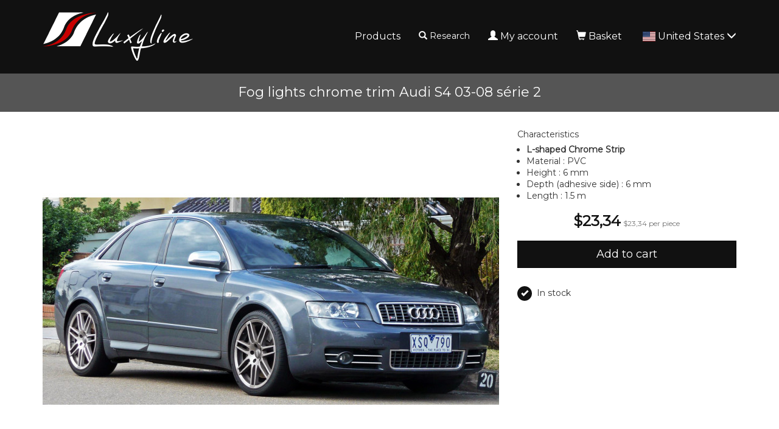

--- FILE ---
content_type: text/html; charset=UTF-8
request_url: https://www.luxyline.us/fog-lights-chrome-trim-audi-s4-03-08-serie-2.html
body_size: 8646
content:
<!doctype html>
<html lang="en">
	<head>
		<script src="https://www.google.com/recaptcha/enterprise.js" async defer></script><script async src="https://www.googletagmanager.com/gtag/js?id=G-MM5FNHF5HX"></script><script>
		window.dataLayer = window.dataLayer || [];
		function gtag(){dataLayer.push(arguments);}
		gtag('js', new Date());
	
		gtag('event', 'view_item', {"items":[{"id":"2995","name":"Fog lights chrome trim Audi S4 03-08 s\u00e9rie 2","quantity":null,"price":23.34}]});
	
		window.dataLayer = window.dataLayer || [];
		function gtag(){dataLayer.push(arguments);}
		gtag('js', new Date());

		gtag('config', 'G-MM5FNHF5HX', {
			'anonymize_ip': true,
			'cookie_expires': 34128000
		});
	</script>		<title>Fog lights chrome trim Audi S4 03-08 série 2</title>
					<meta name="description" content="Luxyline offers you this exclusive new type of chrome strip, patented design of which we are the only dealer in Europe. The chrome strip is in a L-shape, the front part being chrome-plated and the side part being used for fixing it by means of a very strong adhesive of the brand 3M (American premium brand for a durable fixing on all supports). The holding will be much better than all the other U-shaped strips offered by our competitors, the fixing part being covered with a simple adhesive paste.Resistant to rain/snow, UV and washing (high indirect pressure jet and rollers). Make sure you degrease the surface with a solvent of Gazoline F-type before applying it.This moulding trim strip for frog lights is to be fixed on the fins of the front bumper frog lights, to add chrome finish to it. It will enhance the entire front bumper of the vehicle by highlighting it with a touch of chrome. This item can fill the entire radiator grill, and is not limited to a single strip.Warning: this is a roll of Universal chrome strip to be cut/adjusted by yourself. The product is specially designed so it can be trimmed very easily, which gives a perfect and specific finish to your vehicle. You can cut the strips using a pair of scissors (mounting is not difficult, and does not require knowledge/special tools)." />
					<meta http-equiv="Content-Type" content="text/html; charset=utf-8" />
		<meta name="robots" content="index, follow">
		<meta name="author" content="Luxyline.com" />
		<meta name="generator" content="Unik Solutions" />
		<meta name="viewport" content="width=device-width, initial-scale=1, maximum-scale=1, user-scalable=no" />
				<link rel="shortcut icon" href="https://static.luxyline.com/images/favicon.ico" />
		
		<link rel="alternate" hreflang="fr-FR" href="https://www.luxyline.fr/baguette-chromee-pour-antibrouillards-pour-audi-s4-03-08-serie-2.html" /><link rel="alternate" hreflang="de-DE" href="https://www.luxyline.de/zier-chromleiste-fuer-nebelscheinwerfer-audi-s4-03-08-serie-2.html" /><link rel="alternate" hreflang="es-ES" href="https://www.luxyline.es/moldura-cromada-para-antinieblas-audi-s4-03-08-serie-2.html" /><link rel="alternate" hreflang="it-IT" href="https://www.luxyline.it/cornice-cromata-per-fari-antinebbia-audi-s4-03-08-serie-2.html" /><link rel="alternate" hreflang="en-GB" href="https://www.luxyline.co.uk/fog-lights-chrome-trim-audi-s4-03-08-serie-2.html" /><link rel="alternate" hreflang="fr-BE" href="https://www.luxyline.be/baguette-chromee-pour-antibrouillards-pour-audi-s4-03-08-serie-2.html" /><link rel="alternate" hreflang="de-AT" href="https://www.luxyline.at/zier-chromleiste-fuer-nebelscheinwerfer-audi-s4-03-08-serie-2.html" /><link rel="alternate" hreflang="fr-LU" href="https://www.luxyline.lu/baguette-chromee-pour-antibrouillards-pour-audi-s4-03-08-serie-2.html" /><link rel="alternate" hreflang="de-CH" href="https://de.luxyline.ch/zier-chromleiste-fuer-nebelscheinwerfer-audi-s4-03-08-serie-2.html" /><link rel="alternate" hreflang="fr-CH" href="https://fr.luxyline.ch/baguette-chromee-pour-antibrouillards-pour-audi-s4-03-08-serie-2.html" /><link rel="alternate" hreflang="it-CH" href="https://it.luxyline.ch/cornice-cromata-per-fari-antinebbia-audi-s4-03-08-serie-2.html" /><link rel="alternate" hreflang="en-US" href="https://www.luxyline.us/fog-lights-chrome-trim-audi-s4-03-08-serie-2.html" /><link rel="alternate" hreflang="en" href="https://www.luxyline.com/fog-lights-chrome-trim-audi-s4-03-08-serie-2.html" /><link rel="canonical" href="https://www.luxyline.us/fog-lights-chrome-trim-audi-s4-03-08-serie-2.html"/>				<link rel="stylesheet" media="screen" type="text/css" href="https://static.luxyline.com/css/bootstrap.css?v=12"/>
								<link rel="stylesheet" media="screen" type="text/css" href="https://static.luxyline.com/externals/blueimp-gallery-2.18.2/css/blueimp-gallery.min.css"/>
								<link rel="stylesheet" media="screen" type="text/css" href="https://static.luxyline.com/css/fiche_produit.css"/>
								<link rel="stylesheet" media="screen" type="text/css" href="https://static.luxyline.com/css/catalogue.css"/>
								<link rel="stylesheet" media="screen" type="text/css" href="https://static.luxyline.com/externals/flag-icon-css/css/flag-icon.min.css"/>
								<link rel="stylesheet" media="screen" type="text/css" href="https://static.luxyline.com/externals/font-awesome-6.5.1/css/all.min.css"/>
						<!-- Start cookieyes banner -->
			<script id="cookieyes" type="text/javascript" src="https://cdn-cookieyes.com/client_data/f611eb30b20a44415f0fdfcd/script.js"></script>
		<!-- End cookieyes banner -->
			</head>
	
		
	<body class="category">
		
<header>
	<nav class="navbar navbar-default navbar-fixed-top">
				<div class="container">
			<div class="navbar-header">
									<button type="button" class="navbar-toggle" data-toggle="collapse" data-target="#navbar">
						<i class="glyphicon glyphicon-menu-hamburger"></i>
					</button>
									<a href="/" class="navbar-brand" >
													<img src="https://static.luxyline.com/images/header_logo.png" class="hidden-xs hidden-sm">
							<img src="https://static.luxyline.com/images/header_logo_sm.png" class="visible-xs visible-sm">
											</a>
							</div>
			
			<div class="navbar-collapse collapse" id="navbar"><div id="menus-container"><div class="menu1"><ul class="nav navbar-nav navbar-right"><li><a href="/catalog.html">Products</a></li><li class="hidden-sm"><div class=" navbar-text" onclick="javascript: $('.nav-search').addClass('open').find('input').focus()"><i class="glyphicon glyphicon-search margin-right-xs"></i>Research<br><form action='/research.html' method='GET' enctype='multipart/form-data'  class="nav-search" action="/research.html"><div class="nav-search-container"><i class="glyphicon glyphicon-search"></i><input type="text" class="form-control input-sm" name="recherche" value=""><i class="glyphicon glyphicon-ok" onmousedown="$(this).closest('form').submit()"></i></div></form></div></li><li><a href="/my-account.html"><i class="glyphicon glyphicon-user margin-right-xs"></i>My account</a></li><li><a href="/basket.html" onmouseover="
						if ($('.loader').length) {
							$.ajax('/ajax/ajax_cart_overview.php')
								.done(function(response) {
									$('#cart_overview').html(response);
									initModals();
									initTooltips();
								});
						}
					" data-toggle="none" data-hover="dropdown"><i class="glyphicon glyphicon-shopping-cart margin-right-xs"></i>Basket<div class="hgap-xs "></div><span class="badge-primary badge" style="display: none;" id="shopping_cart_quantity_badge">0</span></a><div class="dropdown-menu dropdown-menu-right" id="cart_overview"><div class="margin-top-md margin-bottom-md loader"></div></div></li><li><a href="" data-hover="dropdown"><span class="flag-icon flag-icon-us text-md margin-right-xs"></span>United States <i class="glyphicon glyphicon-menu-down"></i></a><ul class="dropdown-menu nowrap"><li><a href="https://www.luxyline.fr/baguette-chromee-pour-antibrouillards-pour-audi-s4-03-08-serie-2.html?no_redirect=1"><span class="flag-icon flag-icon-fr text-md margin-right-sm"></span>France</a></li><li><a href="https://www.luxyline.de/zier-chromleiste-fuer-nebelscheinwerfer-audi-s4-03-08-serie-2.html?no_redirect=1"><span class="flag-icon flag-icon-de text-md margin-right-sm"></span>Germany</a></li><li><a href="https://www.luxyline.es/moldura-cromada-para-antinieblas-audi-s4-03-08-serie-2.html?no_redirect=1"><span class="flag-icon flag-icon-es text-md margin-right-sm"></span>Spain</a></li><li><a href="https://www.luxyline.it/cornice-cromata-per-fari-antinebbia-audi-s4-03-08-serie-2.html?no_redirect=1"><span class="flag-icon flag-icon-it text-md margin-right-sm"></span>Italy</a></li><li><a href="https://www.luxyline.co.uk/fog-lights-chrome-trim-audi-s4-03-08-serie-2.html?no_redirect=1"><span class="flag-icon flag-icon-gb text-md margin-right-sm"></span>United Kingdom</a></li><li><a href="https://www.luxyline.be/baguette-chromee-pour-antibrouillards-pour-audi-s4-03-08-serie-2.html?no_redirect=1"><span class="flag-icon flag-icon-be text-md margin-right-sm"></span>Belgium</a></li><li><a href="https://www.luxyline.at/zier-chromleiste-fuer-nebelscheinwerfer-audi-s4-03-08-serie-2.html?no_redirect=1"><span class="flag-icon flag-icon-at text-md margin-right-sm"></span>Austria</a></li><li><a href="https://www.luxyline.lu/baguette-chromee-pour-antibrouillards-pour-audi-s4-03-08-serie-2.html?no_redirect=1"><span class="flag-icon flag-icon-lu text-md margin-right-sm"></span>Luxembourg</a></li><li><a href="https://fr.luxyline.ch/baguette-chromee-pour-antibrouillards-pour-audi-s4-03-08-serie-2.html?no_redirect=1"><span class="flag-icon flag-icon-ch text-md margin-right-sm"></span>Switzerland</a></li><li><a href="https://www.luxyline.com/fog-lights-chrome-trim-audi-s4-03-08-serie-2.html?no_redirect=1"><i class="fa-solid fa-globe fa-lg margin-right-sm"></i>Other countries</a></li></ul></li></ul></div></div></div>		</div>
	</nav>
	</header>

<div class="headband"><h1>Fog lights chrome trim Audi S4 03-08 série 2</h1></div><div class="content min-height"><div class="container"><div id="fiche_produit"><div id="produit_2995"><div class="row "><div class="col-xs-12 col-sm-6 col-md-7 col-lg-8"><a class='d-block margin-bottom-md' id='photo_principale' original-picture="https://static.luxyline.com/fog-lights-chrome-trim-audi-s4-03-08-serie-2_1-2983-1_750_563.jpg" href="https://static.luxyline.com/fog-lights-chrome-trim-audi-s4-03-08-serie-2_1-2983-1_0_0.jpg" data-gallery="#blueimp-gallery-2995"><img src="https://static.luxyline.com/fog-lights-chrome-trim-audi-s4-03-08-serie-2_1-2983-1_750_563.jpg" class="img-responsive center-block" alt="Fog lights chrome trim Audi S4 03-08 s&eacute;rie 2"></a><div class="row margin-bottom-md" id="product_thumbnails"><div class="col-xs-6 col-sm-4 col-md-3 col-lg-2"><a onmouseover="apercu_photo(2995, 2)" onmouseout="apercu_photo(2995)" href="https://static.luxyline.com/l-shaped-chrome-strip_1-467-1_0_0.jpg" data-gallery="#blueimp-gallery-2995"><img src="https://static.luxyline.com/l-shaped-chrome-strip_1-467-1_120_90.jpg" class="img-responsive center-block" alt="Fog lights chrome trim Audi S4 03-08 s&eacute;rie 2"></a><div class="vgap "></div></div></div></div><div class="col-xs-12 col-sm-6 col-md-5 col-lg-4"><input type="hidden" name="hidden_rfr_id" value="2995"><input type="hidden" name="reference_key" value="2995"><div id="caracteristiques"><p class="h5 no-margin-top margin-bottom-sm">Characteristics</p><ul class="no-padding margin-left-md margin-bottom-md"><li><b data-unik-id='467'>L-shaped Chrome Strip</b></li><li>Material : PVC</li><li>Height : 6 mm</li><li>Depth (adhesive side) : 6 mm</li><li>Length : 1.5 m</li></ul></div><div class="margin-top-md margin-bottom-md hide loader" id="price_loader"></div><div class="text-center margin-bottom-md" id="prix"><b class='prix text-xl text-primary'><span class="price">$23,34</span></b>  <span class="text-xs text-muted hidden-xs"><span class="price">$23,34</span> per piece</span></div><div id="bouton_panier"><button type='button' class='btn   btn-block btn-lg btn-primary add-to-shopping-cart' onclick="addToShoppingCart(2995)">Add to cart</button></div><div class="vgap-lg "></div><div id="product_stock_informations"><span class="disk disk-xs disk-primary disk-icon margin-right-sm"><i class="glyphicon glyphicon-ok"></i></span>In stock</div></div></div><p id="description_title" class="h5 no-margin-top">Description</p><div class="fiche_produit_description">Luxyline offers you this exclusive new type of chrome strip, patented design of which we are the only dealer in Europe. The chrome strip is in a L-shape, the front part being chrome-plated and the side part being used for fixing it by means of a very strong adhesive of the brand 3M (American premium brand for a durable fixing on all supports). The holding will be much better than all the other U-shaped strips offered by our competitors, the fixing part being covered with a simple adhesive paste.<br><br>Resistant to rain/snow, UV and washing (high indirect pressure jet and rollers). Make sure you degrease the surface with a solvent of Gazoline F-type before applying it.<br /><br />This moulding trim strip for frog lights is to be fixed on the fins of the front bumper frog lights, to add chrome finish to it. It will enhance the entire front bumper of the vehicle by highlighting it with a touch of chrome. This item can fill the entire radiator grill, and is not limited to a single strip.<br><br>Warning: this is a roll of Universal chrome strip to be cut/adjusted by yourself. The product is specially designed so it can be trimmed very easily, which gives a perfect and specific finish to your vehicle. You can cut the strips using a pair of scissors (mounting is not difficult, and does not require knowledge/special tools).</div><div class="vgap "></div><div id="pdf_files"></div></div><div class="vgap "></div><div class="modal fade " id="quotation_email_modal"><div class="modal-dialog "><div class="modal-content "><div class="modal-header "><span class="modal-title h4">Send the quote<button type='button' class='btn  btn-info btn-xs pull-right' onclick="modal_close(this)"><i class="no-margin glyphicon glyphicon-remove"></i></button></span></div><div class="modal-body "><form action='' method='POST' enctype='multipart/form-data' ><div class="input-group margin-bottom-md"><span class="input-group-addon ">Adresse email</span><input type="email" class="form-control input-sm" name="email" value="" required></div><div class="g-recaptcha margin-bottom-md" data-sitekey="6LczMRksAAAAAPIBvMqrqwq_FpCNLJHqvS2nHzhb" data-action="contact"></div><button type='submit' name='' value='' class='btn btn-primary btn-sm'><i class="glyphicon glyphicon-send"></i>Send</button></form></div></div></div></div><script type="application/ld+json">{"@context":"https:\/\/schema.org\/","@type":"Product","name":"Fog lights chrome trim Audi S4 03-08 s\u00e9rie 2","description":"Luxyline offers you this exclusive new type of chrome strip, patented design of which we are the only dealer in Europe. The chrome strip is in a L-shape,...","sku":"2995","offers":{"@type":"Offer","priceCurrency":"USD","price":"23.34","url":"https:\/\/www.luxyline.us\/fog-lights-chrome-trim-audi-s4-03-08-serie-2.html","itemCondition":"https:\/\/schema.org\/NewCondition","availability":"https:\/\/schema.org\/InStock"},"image":["https:\/\/static.luxyline.com\/fog-lights-chrome-trim-audi-s4-03-08-serie-2_1-2983-1_0_0.jpg","https:\/\/static.luxyline.com\/l-shaped-chrome-strip_1-467-1_0_0.jpg"]}</script></div><div class="clearfix "></div></div></div>
<footer>
	<div class="container"><div class="row "><div class="hidden-xs col-md-12 col-lg-5 text-center"><div class="row "><div class=" col-xs-12 col-sm-6 col-lg-4"><div class="disk disk-lg disk-transparent margin-bottom-md"><div class="text-sm margin-bottom-xs">2 years<br>warranty</div><i class="glyphicon glyphicon-star text-xl"></i><div class="vgap "></div></div></div><div class=" col-xs-12 col-sm-6 col-lg-4"><div class="disk disk-lg disk-transparent margin-bottom-md"><div class="text-sm margin-bottom-xs">Secured<br>payment</div><i class="glyphicon glyphicon-lock text-xl"></i><div class="vgap "></div></div></div><div class=" col-xs-12 col-sm-6 col-lg-4"><div class="disk disk-lg disk-transparent margin-bottom-md"><div class="text-sm margin-bottom-xs">48 hours<br>shipment</div><i class="glyphicon glyphicon-send text-xl"></i><div class="vgap "></div></div></div></div></div><div class="col-xs-12 col-sm-6 col-lg-3 col-lg-offset-1"><h3>Contact details</h3><div class="pull-left"><i class="fa-solid fa-map-marker"></i> <b>Address</b><div class="hgap "></div></div><div class="pull-left">165 avenue des Marais<br>74350 ALLONZIER-LA-CAILLE<br>France</div><div class="clearfix "></div><div class="vgap-sm "></div><i class="fa-solid fa-phone"></i> <b>Telephone</b><div class="hgap "></div><a href="tel:+33972301301">+33 9 72 301 301</a><div class="clearfix "></div><div class="vgap-sm "></div><i class="fa-solid fa-envelope"></i> <b>Email</b><div class="hgap "></div><a href="mailto:contact@luxyline.fr">contact@luxyline.fr</a><div class="vgap "></div></div><div class="col-xs-12 col-sm-6 col-lg-3"><h3>Links</h3><a href="/contact-us.html">Contact</a><div class="vgap-sm "></div><a href="/legal-notice.html">Legal Notice</a><div class="vgap-sm "></div><a href="/site-map.html">Site map</a><div class="vgap "></div></div></div></div></footer>
<div class="modal fade" id="confirmation_popup" role="dialog" aria-hidden="true" style="z-index: 10001;">
	<div class="modal-dialog">
		<div class="modal-content">
			<div class="modal-header">
				<button type="button" class="close" data-dismiss="modal" aria-hidden="true">&times;</button>
				<p class="modal-title h4">Confirmation</p>
			</div>
			<div class="modal-body">
				<p>Are you sure you want to perform this action?</p>
			</div>
			<div class="modal-footer">
				<button type="button" class="btn btn-md btn-default" data-dismiss="modal"><i class="glyphicon glyphicon-remove"></i>Cancel</button>
				<button type="button" class="btn btn-md btn-danger" id="confirm"><i class="glyphicon glyphicon-ok"></i>Confirm</button>
			</div>
		</div>
	</div>
</div>

<div id="blueimp-gallery" class="blueimp-gallery blueimp-gallery-controls" data-use-bootstrap-modal="false">
	<div class="slides"></div>
	<a class="prev">‹</a>
	<a class="next">›</a>
	<a class="close">×</a>
</div>
		
		<script type="text/javascript">
			var DEVISE = '2';
			var TVA = '0';
			var PRIX_TVA = '<span class="price">$0</span>';
							var PRIX_UNITAIRE = '<span class="price">$x</span> <span class="text-xxs text-muted hidden-xs"><span class="price">$y</span> per piece</span>';
						</script>
		
		<script type="text/javascript" src="https://static.luxyline.com/externals/jquery.js"></script><script type="text/javascript" src="https://static.luxyline.com/externals/jquery-animate-css-rotate-scale.js"></script><script type="text/javascript" src="https://static.luxyline.com/externals/bootstrap/js/bootstrap.min.js"></script><script type="text/javascript" src="https://static.luxyline.com/externals/bootstrap-hover-dropdown/bootstrap-hover-dropdown.min.js"></script><script type="text/javascript" src="https://static.luxyline.com/externals/blueimp-gallery-2.18.2/js/jquery.blueimp-gallery.min.js"></script><script type="text/javascript" src="https://static.luxyline.com/javascript/fiche_produit.js"></script><script type="text/javascript" src="https://static.luxyline.com/javascript/helpers.js?v=23"></script>		
		<script type="text/javascript">var UNIQUE_ID = 1000000;
	iReferenceEnCours = '2995';
	references = [];

		references = {"2995":{"rfr_id":"2995","rfr_sous_reference":"810","rfr_modele":"2945","rfr_sct_id":"1","rfr_mrq_id":"0","rfr_categorie":"0","rfr_caracteristique_specifique":"{\"amazon_pictures\":[\"1-2983-1\",\"1-467-1\"],\"amazon_last_inventory_message\":{\"operationType\":\"PATCH\",\"productType\":\"PRODUCT\",\"sku\":\"2995\",\"patches\":[{\"op\":\"replace\",\"path\":\"\\\/attributes\\\/fulfillment_availability\",\"value\":[{\"fulfillment_channel_code\":\"DEFAULT\",\"quantity\":116}]}]},\"is_parent\":false,\"warehouse\":1,\"root_reference\":\"810\",\"priceminister_categorie\":\"Baguette pour antibrouillards\",\"ebay_category\":\"1\",\"quantities\":{\"1\":{\"quantity\":\"1\",\"highlight\":false}},\"calcul_prix_lot\":\"1\",\"amazon_product_type\":\"AutoAccessoryMisc\",\"price_types\":[\"lot\"],\"choix_quantite\":[{\"rbc_valeur\":1,\"disabled\":false}],\"prix_brut_taux_tva\":\"1\",\"catalog_vat_rate\":\"1\",\"catalog_price_quantity\":1,\"diametre_min\":\"15\",\"diametre_min_par_quantite\":\"1.3\",\"separable\":\"1\",\"weight_without_parameters\":\"45\",\"produit_a_partir_de\":false,\"catalog_price\":{\"1\":{\"0\":18.99,\"12\":20.936474999999998},\"5\":{\"0\":17.391,\"12\":19.1735775},\"2\":{\"0\":23.341,\"12\":25.733452500000002},\"4\":{\"0\":18.51,\"12\":20.407275000000002}},\"photos_sans_parametres\":[\"1-2983-1\",\"1-467-1\"],\"caracteristique_specifique_sans_parametres\":{\"amazon_pictures\":[\"1-2983-1\",\"1-467-1\"],\"amazon_last_inventory_message\":{\"operationType\":\"PATCH\",\"productType\":\"PRODUCT\",\"sku\":\"2995\",\"patches\":[{\"op\":\"replace\",\"path\":\"\\\/attributes\\\/fulfillment_availability\",\"value\":[{\"fulfillment_channel_code\":\"DEFAULT\",\"quantity\":116}]}]},\"is_parent\":false,\"warehouse\":1,\"root_reference\":\"810\",\"priceminister_categorie\":\"Baguette pour antibrouillards\",\"ebay_category\":\"1\",\"quantities\":{\"1\":{\"quantity\":\"1\",\"highlight\":false}},\"calcul_prix_lot\":\"1\",\"amazon_product_type\":\"AutoAccessoryMisc\",\"stock_type\":null,\"price_types\":[\"lot\"],\"choix_quantite\":[{\"rbc_valeur\":1,\"disabled\":false}],\"prix_brut_taux_tva\":\"1\",\"catalog_vat_rate\":\"1\",\"catalog_price_quantity\":1,\"diametre_min\":\"15\",\"diametre_min_par_quantite\":\"1.3\",\"separable\":\"1\",\"weight_without_parameters\":\"45\",\"produit_a_partir_de\":false,\"catalog_price\":{\"1\":{\"0\":18.99,\"12\":20.936474999999998},\"5\":{\"0\":17.391,\"12\":19.1735775},\"2\":{\"0\":23.341,\"12\":25.733452500000002},\"4\":{\"0\":18.51,\"12\":20.407275000000002}},\"photos_sans_parametres\":[\"1-2983-1\",\"1-467-1\"],\"caracteristique_specifique_sans_parametres\":{\"diametre_min\":\"15\",\"diametre_min_par_quantite\":\"1.3\",\"prix_brut_taux_tva\":\"1\",\"is_parent\":false,\"warehouse\":1,\"root_reference\":\"2426\",\"separable\":\"1\",\"stock_type\":null,\"catalog_vat_rate\":\"1\",\"catalog_price_quantity\":1,\"weight_without_parameters\":\"45\",\"price_types\":[\"simple\"],\"choix_quantite\":[{\"rbc_valeur\":1,\"disabled\":false},{\"rbc_valeur\":2,\"disabled\":false},{\"rbc_valeur\":3,\"disabled\":false},{\"rbc_valeur\":4,\"disabled\":false},{\"rbc_valeur\":5,\"disabled\":false},{\"rbc_valeur\":6,\"disabled\":false},{\"rbc_valeur\":7,\"disabled\":false},{\"rbc_valeur\":8,\"disabled\":false},{\"rbc_valeur\":9,\"disabled\":false},{\"rbc_valeur\":10,\"disabled\":false},{\"rbc_valeur\":12,\"disabled\":false}],\"produit_a_partir_de\":true,\"catalog_price\":{\"1\":{\"0\":17.99,\"12\":18.889499999999998},\"5\":{\"0\":16.475,\"12\":17.298750000000002},\"2\":{\"0\":22.112,\"12\":23.2176},\"4\":{\"0\":17.535,\"12\":18.41175}},\"photos_sans_parametres\":[\"1-467-1\"]},\"longueur\":1.5},\"longueur\":1.5}","rfr_poids":"67.5","rfr_stock":"118","rfr_photos":"1-2983-1|1-467-1","rfr_tri":"0","rfr_statut":"1","rfr_statut_sit_1":"1","rfr_statut_sit_2":"1","rfr_statut_sit_3":"2","rfr_statut_sit_4":"2","rfr_statut_sit_5":"2","rfr_statut_sit_6":"2","rfr_statut_sit_7":"0","rfr_statut_sit_8":"2","rfr_statut_sit_9":"1","rfr_statut_sit_10":"1","rfr_statut_sit_11":"1","rfr_statut_sit_12":"1","rfr_statut_sit_13":"2","rfr_statut_sit_14":"0","rfr_statut_sit_15":"0","rfr_statut_lng_1":"1","rfr_statut_lng_2":"1","rfr_statut_lng_3":"1","rfr_statut_lng_4":"1","rfr_statut_lng_5":"1","rtr_rfr_id":"2995","rtr_lng_id":"2","rtr_sit_id":"0","rfr_titre":"Fog lights chrome trim Audi S4 03-08 s\u00e9rie 2","rfr_description":"Luxyline offers you this exclusive new type of chrome strip, patented design of which we are the only dealer in Europe. The chrome strip is in a L-shape, the front part being chrome-plated and the side part being used for fixing it by means of a very strong adhesive of the brand 3M (American premium brand for a durable fixing on all supports). The holding will be much better than all the other U-shaped strips offered by our competitors, the fixing part being covered with a simple adhesive paste.<br><br>Resistant to rain\/snow, UV and washing (high indirect pressure jet and rollers). Make sure you degrease the surface with a solvent of Gazoline F-type before applying it.<br \/><br \/>This moulding trim strip for frog lights is to be fixed on the fins of the front bumper frog lights, to add chrome finish to it. It will enhance the entire front bumper of the vehicle by highlighting it with a touch of chrome. This item can fill the entire radiator grill, and is not limited to a single strip.<br><br>Warning: this is a roll of Universal chrome strip to be cut\/adjusted by yourself. The product is specially designed so it can be trimmed very easily, which gives a perfect and specific finish to your vehicle. You can cut the strips using a pair of scissors (mounting is not difficult, and does not require knowledge\/special tools).","rfr_meta_titre":"","rfr_meta_description":"","rfr_caracteristique":["<b data-unik-id='467'>L-shaped Chrome Strip<\/b>","Material : PVC","Height : 6 mm","Depth (adhesive side) : 6 mm","Length : 1.5 m"],"rfr_choix_modele":[],"rfr_compatibilite":"1|||Audi|||14||S4||2|03-08 s\u00e9rie 2","rfr_recherche":"2995Fog lights chrome trim Audi S4 03-08 s\u00e9rie 2Luxyline offers you this exclusive new type of chrome strip, patented design of which we are the only dealer in Europe. The chrome strip is in a L-shape, the front part being chrome-plated and the side part being used for fixing it by means of a very strong adhesive of the brand 3M (American premium brand for a durable fixing on all supports). The holding will be much better than all the other U-shaped strips offered by our competitors, the fixing part being covered with a simple adhesive paste.Resistant to rain\/snow, UV and washing (high indirect pressure jet and rollers). Make sure you degrease the surface with a solvent of Gazoline F-type before applying it.This moulding trim strip for frog lights is to be fixed on the fins of the front bumper frog lights, to add chrome finish to it. It will enhance the entire front bumper of the vehicle by highlighting it with a touch of chrome. This item can fill the entire radiator grill, and is not limited to a single strip.Warning: this is a roll of Universal chrome strip to be cut\/adjusted by yourself. The product is specially designed so it can be trimmed very easily, which gives a perfect and specific finish to your vehicle. You can cut the strips using a pair of scissors (mounting is not difficult, and does not require knowledge\/special tools).L-shaped Chrome StripMaterial : PVCHeight : 6 mmDepth (adhesive side) : 6 mmLength : 1.5 mAudi S4 03-08 s\u00e9rie 2","caracteristique_specifique":{"amazon_pictures":["1-2983-1","1-467-1"],"amazon_last_inventory_message":{"operationType":"PATCH","productType":"PRODUCT","sku":"2995","patches":[{"op":"replace","path":"\/attributes\/fulfillment_availability","value":[{"fulfillment_channel_code":"DEFAULT","quantity":116}]}]},"is_parent":false,"warehouse":1,"root_reference":"810","priceminister_categorie":"Baguette pour antibrouillards","ebay_category":"1","quantities":{"1":{"quantity":"1","highlight":false}},"calcul_prix_lot":"1","amazon_product_type":"AutoAccessoryMisc","price_types":["lot"],"choix_quantite":[{"rbc_valeur":1,"disabled":false}],"prix_brut_taux_tva":"1","catalog_vat_rate":"1","catalog_price_quantity":1,"diametre_min":"15","diametre_min_par_quantite":"1.3","separable":"1","weight_without_parameters":"45","produit_a_partir_de":false,"catalog_price":{"1":{"0":18.99,"12":20.936474999999998},"5":{"0":17.391,"12":19.1735775},"2":{"0":23.341,"12":25.733452500000002},"4":{"0":18.51,"12":20.407275000000002}},"photos_sans_parametres":["1-2983-1","1-467-1"],"caracteristique_specifique_sans_parametres":{"amazon_pictures":["1-2983-1","1-467-1"],"amazon_last_inventory_message":{"operationType":"PATCH","productType":"PRODUCT","sku":"2995","patches":[{"op":"replace","path":"\/attributes\/fulfillment_availability","value":[{"fulfillment_channel_code":"DEFAULT","quantity":116}]}]},"is_parent":false,"warehouse":1,"root_reference":"810","priceminister_categorie":"Baguette pour antibrouillards","ebay_category":"1","quantities":{"1":{"quantity":"1","highlight":false}},"calcul_prix_lot":"1","amazon_product_type":"AutoAccessoryMisc","stock_type":null,"price_types":["lot"],"choix_quantite":[{"rbc_valeur":1,"disabled":false}],"prix_brut_taux_tva":"1","catalog_vat_rate":"1","catalog_price_quantity":1,"diametre_min":"15","diametre_min_par_quantite":"1.3","separable":"1","weight_without_parameters":"45","produit_a_partir_de":false,"catalog_price":{"1":{"0":18.99,"12":20.936474999999998},"5":{"0":17.391,"12":19.1735775},"2":{"0":23.341,"12":25.733452500000002},"4":{"0":18.51,"12":20.407275000000002}},"photos_sans_parametres":["1-2983-1","1-467-1"],"caracteristique_specifique_sans_parametres":{"diametre_min":"15","diametre_min_par_quantite":"1.3","prix_brut_taux_tva":"1","is_parent":false,"warehouse":1,"root_reference":"2426","separable":"1","stock_type":null,"catalog_vat_rate":"1","catalog_price_quantity":1,"weight_without_parameters":"45","price_types":["simple"],"choix_quantite":[{"rbc_valeur":1,"disabled":false},{"rbc_valeur":2,"disabled":false},{"rbc_valeur":3,"disabled":false},{"rbc_valeur":4,"disabled":false},{"rbc_valeur":5,"disabled":false},{"rbc_valeur":6,"disabled":false},{"rbc_valeur":7,"disabled":false},{"rbc_valeur":8,"disabled":false},{"rbc_valeur":9,"disabled":false},{"rbc_valeur":10,"disabled":false},{"rbc_valeur":12,"disabled":false}],"produit_a_partir_de":true,"catalog_price":{"1":{"0":17.99,"12":18.889499999999998},"5":{"0":16.475,"12":17.298750000000002},"2":{"0":22.112,"12":23.2176},"4":{"0":17.535,"12":18.41175}},"photos_sans_parametres":["1-467-1"]},"longueur":1.5},"longueur":1.5},"rfr_titre_br":"Fog lights chrome trim Audi S4 03-08 s\u00e9rie 2","rfr_prix":23.34,"rfr_prix_barre":23.34,"taux_tva":"1","front_links":[{"id":631682,"from_rfr_id":2995,"to_rfr_id":467,"quantity":1.5,"calculate_price_from_multiplier":false,"option":0,"ignore_shopping_cart_quantity":false,"multiplier":"","conditions":"","type":2,"rlg_id":0,"ignore_properties":false,"position":0,"display":0,"properties":{"price_disabled":null},"to_front_reference":{"rfl_id":"631682","rfl_from_rfr_id":"2995","rfl_to_rfr_id":"467","rfl_type":"2","rfl_quantity":"1.5","rfl_calculate_price_from_multiplier":"0","rfl_option":"0","rfl_ignore_shopping_cart_quantity":"0","rfl_multiplier":"","rfl_conditions":"","rfl_rlg_id":"0","rfl_position":"0","rfl_display":"0","rfl_properties":"{\"price_disabled\":null}","rfl_ignore_properties":"0","rfr_id":"467","rfr_sous_reference":"2426","rfr_modele":"0","rfr_sct_id":"1","rfr_mrq_id":"0","rfr_categorie":"0","rfr_caracteristique_specifique":"{\"diametre_min\":\"15\",\"diametre_min_par_quantite\":\"1.3\",\"prix_brut_taux_tva\":\"1\",\"is_parent\":false,\"warehouse\":1,\"root_reference\":\"2426\",\"separable\":\"1\",\"catalog_vat_rate\":\"1\",\"catalog_price_quantity\":1,\"weight_without_parameters\":\"45\",\"price_types\":[\"simple\"],\"choix_quantite\":[{\"rbc_valeur\":1,\"disabled\":false},{\"rbc_valeur\":2,\"disabled\":false},{\"rbc_valeur\":3,\"disabled\":false},{\"rbc_valeur\":4,\"disabled\":false},{\"rbc_valeur\":5,\"disabled\":false},{\"rbc_valeur\":6,\"disabled\":false},{\"rbc_valeur\":7,\"disabled\":false},{\"rbc_valeur\":8,\"disabled\":false},{\"rbc_valeur\":9,\"disabled\":false},{\"rbc_valeur\":10,\"disabled\":false},{\"rbc_valeur\":12,\"disabled\":false}],\"produit_a_partir_de\":true,\"catalog_price\":{\"1\":{\"0\":17.99,\"12\":18.889499999999998},\"5\":{\"0\":16.475,\"12\":17.298750000000002},\"2\":{\"0\":22.112,\"12\":23.2176},\"4\":{\"0\":17.535,\"12\":18.41175}},\"photos_sans_parametres\":[\"1-467-1\"],\"caracteristique_specifique_sans_parametres\":{\"diametre_min\":\"15\",\"diametre_min_par_quantite\":\"1.3\",\"prix_brut_taux_tva\":\"1\",\"is_parent\":false,\"warehouse\":1,\"root_reference\":\"2426\",\"separable\":\"1\",\"stock_type\":null,\"catalog_vat_rate\":\"1\",\"catalog_price_quantity\":1,\"weight_without_parameters\":\"45\",\"price_types\":[\"simple\"],\"choix_quantite\":[{\"rbc_valeur\":1,\"disabled\":false},{\"rbc_valeur\":2,\"disabled\":false},{\"rbc_valeur\":3,\"disabled\":false},{\"rbc_valeur\":4,\"disabled\":false},{\"rbc_valeur\":5,\"disabled\":false},{\"rbc_valeur\":6,\"disabled\":false},{\"rbc_valeur\":7,\"disabled\":false},{\"rbc_valeur\":8,\"disabled\":false},{\"rbc_valeur\":9,\"disabled\":false},{\"rbc_valeur\":10,\"disabled\":false},{\"rbc_valeur\":12,\"disabled\":false}],\"produit_a_partir_de\":true,\"catalog_price\":{\"1\":{\"0\":17.99,\"12\":18.889499999999998},\"5\":{\"0\":16.475,\"12\":17.298750000000002},\"2\":{\"0\":22.112,\"12\":23.2176},\"4\":{\"0\":17.535,\"12\":18.41175}},\"photos_sans_parametres\":[\"1-467-1\"]}}","rfr_poids":"45","rfr_stock":"761","rfr_photos":"1-467-1","rfr_tri":"1","rfr_statut":"1","rfr_statut_sit_1":"2","rfr_statut_sit_2":"2","rfr_statut_sit_3":"2","rfr_statut_sit_4":"2","rfr_statut_sit_5":"2","rfr_statut_sit_6":"2","rfr_statut_sit_7":"0","rfr_statut_sit_8":"2","rfr_statut_sit_9":"2","rfr_statut_sit_10":"2","rfr_statut_sit_11":"2","rfr_statut_sit_12":"2","rfr_statut_sit_13":"2","rfr_statut_sit_14":"0","rfr_statut_sit_15":"0","rfr_statut_lng_1":"1","rfr_statut_lng_2":"1","rfr_statut_lng_3":"1","rfr_statut_lng_4":"1","rfr_statut_lng_5":"1","rtr_rfr_id":"467","rtr_lng_id":"2","rtr_sit_id":"0","rfr_titre":"L-shaped Chrome Strip","rfr_description":"%avant%Luxyline offers you this exclusive new type of chrome strip, patented design of which we are the only dealer in Europe. The chrome strip is in a L-shape, the front part being chrome-plated and the side part being used for fixing it by means of a very strong adhesive of the brand 3M (American premium brand for a durable fixing on all supports). The holding will be much better than all the other U-shaped strips offered by our competitors, the fixing part being covered with a simple adhesive paste.<br><br>Resistant to rain\/snow, UV and washing (high indirect pressure jet and rollers). Make sure you degrease the surface with a solvent of Gazoline F-type before applying it.","rfr_meta_titre":"","rfr_meta_description":"","rfr_caracteristique":["Material : PVC","Height : 6 mm","Depth (adhesive side) : 6 mm"],"rfr_choix_modele":[],"rfr_compatibilite":"","rfr_recherche":"467L-shaped Chrome Strip%avant%Luxyline offers you this exclusive new type of chrome strip, patented design of which we are the only dealer in Europe. The chrome strip is in a L-shape, the front part being chrome-plated and the side part being used for fixing it by means of a very strong adhesive of the brand 3M (American premium brand for a durable fixing on all supports). The holding will be much better than all the other U-shaped strips offered by our competitors, the fixing part being covered with a simple adhesive paste.Resistant to rain\/snow, UV and washing (high indirect pressure jet and rollers). Make sure you degrease the surface with a solvent of Gazoline F-type before applying it.Material : PVCHeight : 6 mmDepth (adhesive side) : 6 mm","rpr_rfr_id":null,"rpr_dvs_id":null,"rpr_sit_id":null,"rpr_quantite":null,"rfr_prix":22.11,"rfr_prix_barre":null,"caracteristique_specifique":{"diametre_min":"15","diametre_min_par_quantite":"1.3","prix_brut_taux_tva":"1","is_parent":false,"warehouse":1,"root_reference":"2426","separable":"1","catalog_vat_rate":"1","catalog_price_quantity":1,"weight_without_parameters":"45","price_types":["simple"],"choix_quantite":[{"rbc_valeur":1,"disabled":false},{"rbc_valeur":2,"disabled":false},{"rbc_valeur":3,"disabled":false},{"rbc_valeur":4,"disabled":false},{"rbc_valeur":5,"disabled":false},{"rbc_valeur":6,"disabled":false},{"rbc_valeur":7,"disabled":false},{"rbc_valeur":8,"disabled":false},{"rbc_valeur":9,"disabled":false},{"rbc_valeur":10,"disabled":false},{"rbc_valeur":12,"disabled":false}],"produit_a_partir_de":true,"catalog_price":{"1":{"0":17.99,"12":18.889499999999998},"5":{"0":16.475,"12":17.298750000000002},"2":{"0":22.112,"12":23.2176},"4":{"0":17.535,"12":18.41175}},"photos_sans_parametres":["1-467-1"],"caracteristique_specifique_sans_parametres":{"diametre_min":"15","diametre_min_par_quantite":"1.3","prix_brut_taux_tva":"1","is_parent":false,"warehouse":1,"root_reference":"2426","separable":"1","stock_type":null,"catalog_vat_rate":"1","catalog_price_quantity":1,"weight_without_parameters":"45","price_types":["simple"],"choix_quantite":[{"rbc_valeur":1,"disabled":false},{"rbc_valeur":2,"disabled":false},{"rbc_valeur":3,"disabled":false},{"rbc_valeur":4,"disabled":false},{"rbc_valeur":5,"disabled":false},{"rbc_valeur":6,"disabled":false},{"rbc_valeur":7,"disabled":false},{"rbc_valeur":8,"disabled":false},{"rbc_valeur":9,"disabled":false},{"rbc_valeur":10,"disabled":false},{"rbc_valeur":12,"disabled":false}],"produit_a_partir_de":true,"catalog_price":{"1":{"0":17.99,"12":18.889499999999998},"5":{"0":16.475,"12":17.298750000000002},"2":{"0":22.112,"12":23.2176},"4":{"0":17.535,"12":18.41175}},"photos_sans_parametres":["1-467-1"]}},"rfr_titre_br":"L-shaped Chrome Strip","taux_tva":"1"}},{"id":634131,"from_rfr_id":2995,"to_rfr_id":366,"quantity":1,"calculate_price_from_multiplier":false,"option":0,"ignore_shopping_cart_quantity":false,"multiplier":"","conditions":"","type":2,"rlg_id":0,"ignore_properties":true,"position":1,"display":0,"properties":{"price_disabled":null},"to_front_reference":{"rfl_id":"634131","rfl_from_rfr_id":"2995","rfl_to_rfr_id":"366","rfl_type":"2","rfl_quantity":"1","rfl_calculate_price_from_multiplier":"0","rfl_option":"0","rfl_ignore_shopping_cart_quantity":"0","rfl_multiplier":"","rfl_conditions":"","rfl_rlg_id":"0","rfl_position":"1","rfl_display":"0","rfl_properties":"{\"price_disabled\":null}","rfl_ignore_properties":"1","rfr_id":"366","rfr_sous_reference":"3573","rfr_modele":"0","rfr_sct_id":"1","rfr_mrq_id":"1","rfr_categorie":"0","rfr_caracteristique_specifique":"{\"universel\":\"1\",\"courrier\":\"1\",\"amazon_pictures\":[\"1-366-1\",\"1-366-7\",\"1-366-2\",\"1-366-3\",\"1-366-4\",\"1-366-5\",\"1-366-6\"],\"amazon_last_inventory_message\":{\"operationType\":\"PATCH\",\"productType\":\"PRODUCT\",\"sku\":\"366\",\"patches\":[{\"op\":\"replace\",\"path\":\"\\\/attributes\\\/fulfillment_availability\",\"value\":[{\"fulfillment_channel_code\":\"DEFAULT\",\"quantity\":116}]}]},\"is_parent\":false,\"warehouse\":1,\"root_reference\":\"3573\",\"cdiscount_category\":\"0S060O01\",\"ebay_category\":\"7\",\"priceminister_categorie\":\"Embl\\u00e8me\",\"amazon_item_type\":\"VEHICLE EMBLEM\",\"amazon_recommended_browse_node\":\"2430074031\",\"amazon_product_data\":\"AutoAccessory\",\"amazon_product_type\":\"VehicleEmblem\",\"prix_brut_taux_tva\":\"1\",\"catalog_vat_rate\":\"1\",\"catalog_price_quantity\":1,\"weight_without_parameters\":\"10\",\"price_types\":[\"simple\"],\"choix_quantite\":[{\"rbc_valeur\":1,\"disabled\":false}],\"produit_a_partir_de\":false,\"catalog_price\":{\"1\":{\"0\":7.99,\"12\":8.3895},\"5\":{\"0\":7.317,\"12\":7.68285},\"2\":{\"0\":9.821,\"12\":10.31205},\"4\":{\"0\":7.788,\"12\":8.1774}},\"photos_sans_parametres\":[\"1-366-1\",\"1-366-7\",\"1-366-2\",\"1-366-3\",\"1-366-4\",\"1-366-5\",\"1-366-6\"],\"caracteristique_specifique_sans_parametres\":{\"universel\":\"1\",\"courrier\":\"1\",\"amazon_pictures\":[\"1-366-1\",\"1-366-7\",\"1-366-2\",\"1-366-3\",\"1-366-4\",\"1-366-5\",\"1-366-6\"],\"amazon_last_inventory_message\":{\"operationType\":\"PATCH\",\"productType\":\"PRODUCT\",\"sku\":\"366\",\"patches\":[{\"op\":\"replace\",\"path\":\"\\\/attributes\\\/fulfillment_availability\",\"value\":[{\"fulfillment_channel_code\":\"DEFAULT\",\"quantity\":116}]}]},\"is_parent\":false,\"warehouse\":1,\"root_reference\":\"3573\",\"cdiscount_category\":\"0S060O01\",\"ebay_category\":\"7\",\"priceminister_categorie\":\"Embl\\u00e8me\",\"amazon_item_type\":\"VEHICLE EMBLEM\",\"amazon_recommended_browse_node\":\"2430074031\",\"amazon_product_data\":\"AutoAccessory\",\"amazon_product_type\":\"VehicleEmblem\",\"stock_type\":null,\"prix_brut_taux_tva\":\"1\",\"catalog_vat_rate\":\"1\",\"catalog_price_quantity\":1,\"weight_without_parameters\":\"10\",\"price_types\":[\"simple\"],\"choix_quantite\":[{\"rbc_valeur\":1,\"disabled\":false}],\"produit_a_partir_de\":false,\"catalog_price\":{\"1\":{\"0\":7.99,\"12\":8.3895},\"5\":{\"0\":7.317,\"12\":7.68285},\"2\":{\"0\":9.821,\"12\":10.31205},\"4\":{\"0\":7.788,\"12\":8.1774}},\"photos_sans_parametres\":[\"1-366-1\",\"1-366-7\",\"1-366-2\",\"1-366-3\",\"1-366-4\",\"1-366-5\",\"1-366-6\"]}}","rfr_poids":"10","rfr_stock":"118","rfr_photos":"1-366-1|1-366-7|1-366-2|1-366-3|1-366-4|1-366-5|1-366-6","rfr_tri":"2","rfr_statut":"1","rfr_statut_sit_1":"1","rfr_statut_sit_2":"1","rfr_statut_sit_3":"2","rfr_statut_sit_4":"2","rfr_statut_sit_5":"2","rfr_statut_sit_6":"2","rfr_statut_sit_7":"0","rfr_statut_sit_8":"2","rfr_statut_sit_9":"1","rfr_statut_sit_10":"1","rfr_statut_sit_11":"1","rfr_statut_sit_12":"1","rfr_statut_sit_13":"2","rfr_statut_sit_14":"0","rfr_statut_sit_15":"0","rfr_statut_lng_1":"1","rfr_statut_lng_2":"1","rfr_statut_lng_3":"1","rfr_statut_lng_4":"1","rfr_statut_lng_5":"1","rtr_rfr_id":"366","rtr_lng_id":"2","rtr_sit_id":"0","rfr_titre":"Aluminium Luxyline Plate logo\/badge\/trademark","rfr_description":"This logo is the finishing touch and is found on every high-end model as well as as on sporty and luxurious finishes. It will provide the attractive small detail missing from your vehicle. Is resistant to rain\/snow, UV and washing (indirect high pressure jet and rollers).<br><br>The back of the logo is coated with double-sided tape so the application of it is much easier on the following components:<br>- Radiator grill<br>- Trunk\/tailgate<br>- Dashboard\/glove box<br>- Seats<br>- Doors","rfr_meta_titre":"","rfr_meta_description":"","rfr_caracteristique":["Material : Aluminium","Length : 73 mm","Width : 24 mm","Thickness : 2 mm"],"rfr_choix_modele":[],"rfr_compatibilite":"","rfr_recherche":"366Aluminium Luxyline Plate logo\/badge\/trademarkThis logo is the finishing touch and is found on every high-end model as well as as on sporty and luxurious finishes. It will provide the attractive small detail missing from your vehicle. Is resistant to rain\/snow, UV and washing (indirect high pressure jet and rollers).The back of the logo is coated with double-sided tape so the application of it is much easier on the following components:- Radiator grill- Trunk\/tailgate- Dashboard\/glove box- Seats- DoorsMaterial : AluminiumLength : 73 mmWidth : 24 mmThickness : 2 mm","rpr_rfr_id":null,"rpr_dvs_id":null,"rpr_sit_id":null,"rpr_quantite":null,"rfr_prix":9.82,"rfr_prix_barre":null,"caracteristique_specifique":{"universel":"1","courrier":"1","amazon_pictures":["1-366-1","1-366-7","1-366-2","1-366-3","1-366-4","1-366-5","1-366-6"],"amazon_last_inventory_message":{"operationType":"PATCH","productType":"PRODUCT","sku":"366","patches":[{"op":"replace","path":"\/attributes\/fulfillment_availability","value":[{"fulfillment_channel_code":"DEFAULT","quantity":116}]}]},"is_parent":false,"warehouse":1,"root_reference":"3573","cdiscount_category":"0S060O01","ebay_category":"7","priceminister_categorie":"Embl\u00e8me","amazon_item_type":"VEHICLE EMBLEM","amazon_recommended_browse_node":"2430074031","amazon_product_data":"AutoAccessory","amazon_product_type":"VehicleEmblem","prix_brut_taux_tva":"1","catalog_vat_rate":"1","catalog_price_quantity":1,"weight_without_parameters":"10","price_types":["simple"],"choix_quantite":[{"rbc_valeur":1,"disabled":false}],"produit_a_partir_de":false,"catalog_price":{"1":{"0":7.99,"12":8.3895},"5":{"0":7.317,"12":7.68285},"2":{"0":9.821,"12":10.31205},"4":{"0":7.788,"12":8.1774}},"photos_sans_parametres":["1-366-1","1-366-7","1-366-2","1-366-3","1-366-4","1-366-5","1-366-6"],"caracteristique_specifique_sans_parametres":{"universel":"1","courrier":"1","amazon_pictures":["1-366-1","1-366-7","1-366-2","1-366-3","1-366-4","1-366-5","1-366-6"],"amazon_last_inventory_message":{"operationType":"PATCH","productType":"PRODUCT","sku":"366","patches":[{"op":"replace","path":"\/attributes\/fulfillment_availability","value":[{"fulfillment_channel_code":"DEFAULT","quantity":116}]}]},"is_parent":false,"warehouse":1,"root_reference":"3573","cdiscount_category":"0S060O01","ebay_category":"7","priceminister_categorie":"Embl\u00e8me","amazon_item_type":"VEHICLE EMBLEM","amazon_recommended_browse_node":"2430074031","amazon_product_data":"AutoAccessory","amazon_product_type":"VehicleEmblem","stock_type":null,"prix_brut_taux_tva":"1","catalog_vat_rate":"1","catalog_price_quantity":1,"weight_without_parameters":"10","price_types":["simple"],"choix_quantite":[{"rbc_valeur":1,"disabled":false}],"produit_a_partir_de":false,"catalog_price":{"1":{"0":7.99,"12":8.3895},"5":{"0":7.317,"12":7.68285},"2":{"0":9.821,"12":10.31205},"4":{"0":7.788,"12":8.1774}},"photos_sans_parametres":["1-366-1","1-366-7","1-366-2","1-366-3","1-366-4","1-366-5","1-366-6"]}},"rfr_titre_br":"Aluminium Luxyline Plate logo\/badge\/trademark","taux_tva":"1"}}],"front_parameters":[],"crf_quantite":1,"quantites":[],"compatibilities":[],"criteres":[],"url_ajout_panier":"\/basket.html#2995","prix":{"quantites":{"1":"23.341","2":"33.174","3":"38.7055","4":"46.695","5":"52.2255","6":"60.215","7":"66.975","8":"76.194"},"quantites_barre":{"1":"23.341","2":"33.174","3":"38.7055","4":"46.695","5":"52.2255","6":"60.215","7":"0","8":"76.194"},"taux_tva":"1"},"photos_url":{"1":"https:\/\/static.luxyline.com\/fog-lights-chrome-trim-audi-s4-03-08-serie-2_1-2983-1_750_563.jpg","2":"https:\/\/static.luxyline.com\/l-shaped-chrome-strip_1-467-1_750_563.jpg"},"url":"\/fog-lights-chrome-trim-audi-s4-03-08-serie-2.html","crf_caracteristique":{"customer_parameters":[]}}};
	
	var sendFileBeforeShoppingCart = false;
	var frontAddToShoppingCartRedirection = true;

			$('#quotation_email_modal form').on('submit', function () {
				$(this).append("<input type=\"hidden\" name=\"oiusdbjndfgbnopsihgqvzfkldxfbkfjgb\" value=\"dfjndfgblsrntbiuznrboiunsdfmjnsdfhb\">");
				event.preventDefault(); sendQuotationEmail('{"crf_rfr_id":"2995"}');
			});
		</script>
		
			<script type="text/javascript">
		/* <![CDATA[ */
		var google_conversion_id = 996177899;
		var google_custom_params = window.google_tag_params;
		var google_remarketing_only = true;
		/* ]]> */
		var google_tag_params = {"ecomm_pagetype":"product","ecomm_prodid":"2995","ecomm_totalvalue":23.34};
	</script>
	<script type="text/javascript" src="//www.googleadservices.com/pagead/conversion.js"></script>
	<noscript>
		<div style="display:inline;">
			<img height="1" width="1" style="border-style:none;" alt="" src="//googleads.g.doubleclick.net/pagead/viewthroughconversion/996177899/?value=0&amp;guid=ON&amp;script=0"/>
		</div>
	</noscript>
	</body>
</html>


--- FILE ---
content_type: text/html; charset=utf-8
request_url: https://www.google.com/recaptcha/enterprise/anchor?ar=1&k=6LczMRksAAAAAPIBvMqrqwq_FpCNLJHqvS2nHzhb&co=aHR0cHM6Ly93d3cubHV4eWxpbmUudXM6NDQz&hl=en&v=N67nZn4AqZkNcbeMu4prBgzg&size=normal&sa=contact&anchor-ms=20000&execute-ms=30000&cb=anzbebll6nj0
body_size: 49447
content:
<!DOCTYPE HTML><html dir="ltr" lang="en"><head><meta http-equiv="Content-Type" content="text/html; charset=UTF-8">
<meta http-equiv="X-UA-Compatible" content="IE=edge">
<title>reCAPTCHA</title>
<style type="text/css">
/* cyrillic-ext */
@font-face {
  font-family: 'Roboto';
  font-style: normal;
  font-weight: 400;
  font-stretch: 100%;
  src: url(//fonts.gstatic.com/s/roboto/v48/KFO7CnqEu92Fr1ME7kSn66aGLdTylUAMa3GUBHMdazTgWw.woff2) format('woff2');
  unicode-range: U+0460-052F, U+1C80-1C8A, U+20B4, U+2DE0-2DFF, U+A640-A69F, U+FE2E-FE2F;
}
/* cyrillic */
@font-face {
  font-family: 'Roboto';
  font-style: normal;
  font-weight: 400;
  font-stretch: 100%;
  src: url(//fonts.gstatic.com/s/roboto/v48/KFO7CnqEu92Fr1ME7kSn66aGLdTylUAMa3iUBHMdazTgWw.woff2) format('woff2');
  unicode-range: U+0301, U+0400-045F, U+0490-0491, U+04B0-04B1, U+2116;
}
/* greek-ext */
@font-face {
  font-family: 'Roboto';
  font-style: normal;
  font-weight: 400;
  font-stretch: 100%;
  src: url(//fonts.gstatic.com/s/roboto/v48/KFO7CnqEu92Fr1ME7kSn66aGLdTylUAMa3CUBHMdazTgWw.woff2) format('woff2');
  unicode-range: U+1F00-1FFF;
}
/* greek */
@font-face {
  font-family: 'Roboto';
  font-style: normal;
  font-weight: 400;
  font-stretch: 100%;
  src: url(//fonts.gstatic.com/s/roboto/v48/KFO7CnqEu92Fr1ME7kSn66aGLdTylUAMa3-UBHMdazTgWw.woff2) format('woff2');
  unicode-range: U+0370-0377, U+037A-037F, U+0384-038A, U+038C, U+038E-03A1, U+03A3-03FF;
}
/* math */
@font-face {
  font-family: 'Roboto';
  font-style: normal;
  font-weight: 400;
  font-stretch: 100%;
  src: url(//fonts.gstatic.com/s/roboto/v48/KFO7CnqEu92Fr1ME7kSn66aGLdTylUAMawCUBHMdazTgWw.woff2) format('woff2');
  unicode-range: U+0302-0303, U+0305, U+0307-0308, U+0310, U+0312, U+0315, U+031A, U+0326-0327, U+032C, U+032F-0330, U+0332-0333, U+0338, U+033A, U+0346, U+034D, U+0391-03A1, U+03A3-03A9, U+03B1-03C9, U+03D1, U+03D5-03D6, U+03F0-03F1, U+03F4-03F5, U+2016-2017, U+2034-2038, U+203C, U+2040, U+2043, U+2047, U+2050, U+2057, U+205F, U+2070-2071, U+2074-208E, U+2090-209C, U+20D0-20DC, U+20E1, U+20E5-20EF, U+2100-2112, U+2114-2115, U+2117-2121, U+2123-214F, U+2190, U+2192, U+2194-21AE, U+21B0-21E5, U+21F1-21F2, U+21F4-2211, U+2213-2214, U+2216-22FF, U+2308-230B, U+2310, U+2319, U+231C-2321, U+2336-237A, U+237C, U+2395, U+239B-23B7, U+23D0, U+23DC-23E1, U+2474-2475, U+25AF, U+25B3, U+25B7, U+25BD, U+25C1, U+25CA, U+25CC, U+25FB, U+266D-266F, U+27C0-27FF, U+2900-2AFF, U+2B0E-2B11, U+2B30-2B4C, U+2BFE, U+3030, U+FF5B, U+FF5D, U+1D400-1D7FF, U+1EE00-1EEFF;
}
/* symbols */
@font-face {
  font-family: 'Roboto';
  font-style: normal;
  font-weight: 400;
  font-stretch: 100%;
  src: url(//fonts.gstatic.com/s/roboto/v48/KFO7CnqEu92Fr1ME7kSn66aGLdTylUAMaxKUBHMdazTgWw.woff2) format('woff2');
  unicode-range: U+0001-000C, U+000E-001F, U+007F-009F, U+20DD-20E0, U+20E2-20E4, U+2150-218F, U+2190, U+2192, U+2194-2199, U+21AF, U+21E6-21F0, U+21F3, U+2218-2219, U+2299, U+22C4-22C6, U+2300-243F, U+2440-244A, U+2460-24FF, U+25A0-27BF, U+2800-28FF, U+2921-2922, U+2981, U+29BF, U+29EB, U+2B00-2BFF, U+4DC0-4DFF, U+FFF9-FFFB, U+10140-1018E, U+10190-1019C, U+101A0, U+101D0-101FD, U+102E0-102FB, U+10E60-10E7E, U+1D2C0-1D2D3, U+1D2E0-1D37F, U+1F000-1F0FF, U+1F100-1F1AD, U+1F1E6-1F1FF, U+1F30D-1F30F, U+1F315, U+1F31C, U+1F31E, U+1F320-1F32C, U+1F336, U+1F378, U+1F37D, U+1F382, U+1F393-1F39F, U+1F3A7-1F3A8, U+1F3AC-1F3AF, U+1F3C2, U+1F3C4-1F3C6, U+1F3CA-1F3CE, U+1F3D4-1F3E0, U+1F3ED, U+1F3F1-1F3F3, U+1F3F5-1F3F7, U+1F408, U+1F415, U+1F41F, U+1F426, U+1F43F, U+1F441-1F442, U+1F444, U+1F446-1F449, U+1F44C-1F44E, U+1F453, U+1F46A, U+1F47D, U+1F4A3, U+1F4B0, U+1F4B3, U+1F4B9, U+1F4BB, U+1F4BF, U+1F4C8-1F4CB, U+1F4D6, U+1F4DA, U+1F4DF, U+1F4E3-1F4E6, U+1F4EA-1F4ED, U+1F4F7, U+1F4F9-1F4FB, U+1F4FD-1F4FE, U+1F503, U+1F507-1F50B, U+1F50D, U+1F512-1F513, U+1F53E-1F54A, U+1F54F-1F5FA, U+1F610, U+1F650-1F67F, U+1F687, U+1F68D, U+1F691, U+1F694, U+1F698, U+1F6AD, U+1F6B2, U+1F6B9-1F6BA, U+1F6BC, U+1F6C6-1F6CF, U+1F6D3-1F6D7, U+1F6E0-1F6EA, U+1F6F0-1F6F3, U+1F6F7-1F6FC, U+1F700-1F7FF, U+1F800-1F80B, U+1F810-1F847, U+1F850-1F859, U+1F860-1F887, U+1F890-1F8AD, U+1F8B0-1F8BB, U+1F8C0-1F8C1, U+1F900-1F90B, U+1F93B, U+1F946, U+1F984, U+1F996, U+1F9E9, U+1FA00-1FA6F, U+1FA70-1FA7C, U+1FA80-1FA89, U+1FA8F-1FAC6, U+1FACE-1FADC, U+1FADF-1FAE9, U+1FAF0-1FAF8, U+1FB00-1FBFF;
}
/* vietnamese */
@font-face {
  font-family: 'Roboto';
  font-style: normal;
  font-weight: 400;
  font-stretch: 100%;
  src: url(//fonts.gstatic.com/s/roboto/v48/KFO7CnqEu92Fr1ME7kSn66aGLdTylUAMa3OUBHMdazTgWw.woff2) format('woff2');
  unicode-range: U+0102-0103, U+0110-0111, U+0128-0129, U+0168-0169, U+01A0-01A1, U+01AF-01B0, U+0300-0301, U+0303-0304, U+0308-0309, U+0323, U+0329, U+1EA0-1EF9, U+20AB;
}
/* latin-ext */
@font-face {
  font-family: 'Roboto';
  font-style: normal;
  font-weight: 400;
  font-stretch: 100%;
  src: url(//fonts.gstatic.com/s/roboto/v48/KFO7CnqEu92Fr1ME7kSn66aGLdTylUAMa3KUBHMdazTgWw.woff2) format('woff2');
  unicode-range: U+0100-02BA, U+02BD-02C5, U+02C7-02CC, U+02CE-02D7, U+02DD-02FF, U+0304, U+0308, U+0329, U+1D00-1DBF, U+1E00-1E9F, U+1EF2-1EFF, U+2020, U+20A0-20AB, U+20AD-20C0, U+2113, U+2C60-2C7F, U+A720-A7FF;
}
/* latin */
@font-face {
  font-family: 'Roboto';
  font-style: normal;
  font-weight: 400;
  font-stretch: 100%;
  src: url(//fonts.gstatic.com/s/roboto/v48/KFO7CnqEu92Fr1ME7kSn66aGLdTylUAMa3yUBHMdazQ.woff2) format('woff2');
  unicode-range: U+0000-00FF, U+0131, U+0152-0153, U+02BB-02BC, U+02C6, U+02DA, U+02DC, U+0304, U+0308, U+0329, U+2000-206F, U+20AC, U+2122, U+2191, U+2193, U+2212, U+2215, U+FEFF, U+FFFD;
}
/* cyrillic-ext */
@font-face {
  font-family: 'Roboto';
  font-style: normal;
  font-weight: 500;
  font-stretch: 100%;
  src: url(//fonts.gstatic.com/s/roboto/v48/KFO7CnqEu92Fr1ME7kSn66aGLdTylUAMa3GUBHMdazTgWw.woff2) format('woff2');
  unicode-range: U+0460-052F, U+1C80-1C8A, U+20B4, U+2DE0-2DFF, U+A640-A69F, U+FE2E-FE2F;
}
/* cyrillic */
@font-face {
  font-family: 'Roboto';
  font-style: normal;
  font-weight: 500;
  font-stretch: 100%;
  src: url(//fonts.gstatic.com/s/roboto/v48/KFO7CnqEu92Fr1ME7kSn66aGLdTylUAMa3iUBHMdazTgWw.woff2) format('woff2');
  unicode-range: U+0301, U+0400-045F, U+0490-0491, U+04B0-04B1, U+2116;
}
/* greek-ext */
@font-face {
  font-family: 'Roboto';
  font-style: normal;
  font-weight: 500;
  font-stretch: 100%;
  src: url(//fonts.gstatic.com/s/roboto/v48/KFO7CnqEu92Fr1ME7kSn66aGLdTylUAMa3CUBHMdazTgWw.woff2) format('woff2');
  unicode-range: U+1F00-1FFF;
}
/* greek */
@font-face {
  font-family: 'Roboto';
  font-style: normal;
  font-weight: 500;
  font-stretch: 100%;
  src: url(//fonts.gstatic.com/s/roboto/v48/KFO7CnqEu92Fr1ME7kSn66aGLdTylUAMa3-UBHMdazTgWw.woff2) format('woff2');
  unicode-range: U+0370-0377, U+037A-037F, U+0384-038A, U+038C, U+038E-03A1, U+03A3-03FF;
}
/* math */
@font-face {
  font-family: 'Roboto';
  font-style: normal;
  font-weight: 500;
  font-stretch: 100%;
  src: url(//fonts.gstatic.com/s/roboto/v48/KFO7CnqEu92Fr1ME7kSn66aGLdTylUAMawCUBHMdazTgWw.woff2) format('woff2');
  unicode-range: U+0302-0303, U+0305, U+0307-0308, U+0310, U+0312, U+0315, U+031A, U+0326-0327, U+032C, U+032F-0330, U+0332-0333, U+0338, U+033A, U+0346, U+034D, U+0391-03A1, U+03A3-03A9, U+03B1-03C9, U+03D1, U+03D5-03D6, U+03F0-03F1, U+03F4-03F5, U+2016-2017, U+2034-2038, U+203C, U+2040, U+2043, U+2047, U+2050, U+2057, U+205F, U+2070-2071, U+2074-208E, U+2090-209C, U+20D0-20DC, U+20E1, U+20E5-20EF, U+2100-2112, U+2114-2115, U+2117-2121, U+2123-214F, U+2190, U+2192, U+2194-21AE, U+21B0-21E5, U+21F1-21F2, U+21F4-2211, U+2213-2214, U+2216-22FF, U+2308-230B, U+2310, U+2319, U+231C-2321, U+2336-237A, U+237C, U+2395, U+239B-23B7, U+23D0, U+23DC-23E1, U+2474-2475, U+25AF, U+25B3, U+25B7, U+25BD, U+25C1, U+25CA, U+25CC, U+25FB, U+266D-266F, U+27C0-27FF, U+2900-2AFF, U+2B0E-2B11, U+2B30-2B4C, U+2BFE, U+3030, U+FF5B, U+FF5D, U+1D400-1D7FF, U+1EE00-1EEFF;
}
/* symbols */
@font-face {
  font-family: 'Roboto';
  font-style: normal;
  font-weight: 500;
  font-stretch: 100%;
  src: url(//fonts.gstatic.com/s/roboto/v48/KFO7CnqEu92Fr1ME7kSn66aGLdTylUAMaxKUBHMdazTgWw.woff2) format('woff2');
  unicode-range: U+0001-000C, U+000E-001F, U+007F-009F, U+20DD-20E0, U+20E2-20E4, U+2150-218F, U+2190, U+2192, U+2194-2199, U+21AF, U+21E6-21F0, U+21F3, U+2218-2219, U+2299, U+22C4-22C6, U+2300-243F, U+2440-244A, U+2460-24FF, U+25A0-27BF, U+2800-28FF, U+2921-2922, U+2981, U+29BF, U+29EB, U+2B00-2BFF, U+4DC0-4DFF, U+FFF9-FFFB, U+10140-1018E, U+10190-1019C, U+101A0, U+101D0-101FD, U+102E0-102FB, U+10E60-10E7E, U+1D2C0-1D2D3, U+1D2E0-1D37F, U+1F000-1F0FF, U+1F100-1F1AD, U+1F1E6-1F1FF, U+1F30D-1F30F, U+1F315, U+1F31C, U+1F31E, U+1F320-1F32C, U+1F336, U+1F378, U+1F37D, U+1F382, U+1F393-1F39F, U+1F3A7-1F3A8, U+1F3AC-1F3AF, U+1F3C2, U+1F3C4-1F3C6, U+1F3CA-1F3CE, U+1F3D4-1F3E0, U+1F3ED, U+1F3F1-1F3F3, U+1F3F5-1F3F7, U+1F408, U+1F415, U+1F41F, U+1F426, U+1F43F, U+1F441-1F442, U+1F444, U+1F446-1F449, U+1F44C-1F44E, U+1F453, U+1F46A, U+1F47D, U+1F4A3, U+1F4B0, U+1F4B3, U+1F4B9, U+1F4BB, U+1F4BF, U+1F4C8-1F4CB, U+1F4D6, U+1F4DA, U+1F4DF, U+1F4E3-1F4E6, U+1F4EA-1F4ED, U+1F4F7, U+1F4F9-1F4FB, U+1F4FD-1F4FE, U+1F503, U+1F507-1F50B, U+1F50D, U+1F512-1F513, U+1F53E-1F54A, U+1F54F-1F5FA, U+1F610, U+1F650-1F67F, U+1F687, U+1F68D, U+1F691, U+1F694, U+1F698, U+1F6AD, U+1F6B2, U+1F6B9-1F6BA, U+1F6BC, U+1F6C6-1F6CF, U+1F6D3-1F6D7, U+1F6E0-1F6EA, U+1F6F0-1F6F3, U+1F6F7-1F6FC, U+1F700-1F7FF, U+1F800-1F80B, U+1F810-1F847, U+1F850-1F859, U+1F860-1F887, U+1F890-1F8AD, U+1F8B0-1F8BB, U+1F8C0-1F8C1, U+1F900-1F90B, U+1F93B, U+1F946, U+1F984, U+1F996, U+1F9E9, U+1FA00-1FA6F, U+1FA70-1FA7C, U+1FA80-1FA89, U+1FA8F-1FAC6, U+1FACE-1FADC, U+1FADF-1FAE9, U+1FAF0-1FAF8, U+1FB00-1FBFF;
}
/* vietnamese */
@font-face {
  font-family: 'Roboto';
  font-style: normal;
  font-weight: 500;
  font-stretch: 100%;
  src: url(//fonts.gstatic.com/s/roboto/v48/KFO7CnqEu92Fr1ME7kSn66aGLdTylUAMa3OUBHMdazTgWw.woff2) format('woff2');
  unicode-range: U+0102-0103, U+0110-0111, U+0128-0129, U+0168-0169, U+01A0-01A1, U+01AF-01B0, U+0300-0301, U+0303-0304, U+0308-0309, U+0323, U+0329, U+1EA0-1EF9, U+20AB;
}
/* latin-ext */
@font-face {
  font-family: 'Roboto';
  font-style: normal;
  font-weight: 500;
  font-stretch: 100%;
  src: url(//fonts.gstatic.com/s/roboto/v48/KFO7CnqEu92Fr1ME7kSn66aGLdTylUAMa3KUBHMdazTgWw.woff2) format('woff2');
  unicode-range: U+0100-02BA, U+02BD-02C5, U+02C7-02CC, U+02CE-02D7, U+02DD-02FF, U+0304, U+0308, U+0329, U+1D00-1DBF, U+1E00-1E9F, U+1EF2-1EFF, U+2020, U+20A0-20AB, U+20AD-20C0, U+2113, U+2C60-2C7F, U+A720-A7FF;
}
/* latin */
@font-face {
  font-family: 'Roboto';
  font-style: normal;
  font-weight: 500;
  font-stretch: 100%;
  src: url(//fonts.gstatic.com/s/roboto/v48/KFO7CnqEu92Fr1ME7kSn66aGLdTylUAMa3yUBHMdazQ.woff2) format('woff2');
  unicode-range: U+0000-00FF, U+0131, U+0152-0153, U+02BB-02BC, U+02C6, U+02DA, U+02DC, U+0304, U+0308, U+0329, U+2000-206F, U+20AC, U+2122, U+2191, U+2193, U+2212, U+2215, U+FEFF, U+FFFD;
}
/* cyrillic-ext */
@font-face {
  font-family: 'Roboto';
  font-style: normal;
  font-weight: 900;
  font-stretch: 100%;
  src: url(//fonts.gstatic.com/s/roboto/v48/KFO7CnqEu92Fr1ME7kSn66aGLdTylUAMa3GUBHMdazTgWw.woff2) format('woff2');
  unicode-range: U+0460-052F, U+1C80-1C8A, U+20B4, U+2DE0-2DFF, U+A640-A69F, U+FE2E-FE2F;
}
/* cyrillic */
@font-face {
  font-family: 'Roboto';
  font-style: normal;
  font-weight: 900;
  font-stretch: 100%;
  src: url(//fonts.gstatic.com/s/roboto/v48/KFO7CnqEu92Fr1ME7kSn66aGLdTylUAMa3iUBHMdazTgWw.woff2) format('woff2');
  unicode-range: U+0301, U+0400-045F, U+0490-0491, U+04B0-04B1, U+2116;
}
/* greek-ext */
@font-face {
  font-family: 'Roboto';
  font-style: normal;
  font-weight: 900;
  font-stretch: 100%;
  src: url(//fonts.gstatic.com/s/roboto/v48/KFO7CnqEu92Fr1ME7kSn66aGLdTylUAMa3CUBHMdazTgWw.woff2) format('woff2');
  unicode-range: U+1F00-1FFF;
}
/* greek */
@font-face {
  font-family: 'Roboto';
  font-style: normal;
  font-weight: 900;
  font-stretch: 100%;
  src: url(//fonts.gstatic.com/s/roboto/v48/KFO7CnqEu92Fr1ME7kSn66aGLdTylUAMa3-UBHMdazTgWw.woff2) format('woff2');
  unicode-range: U+0370-0377, U+037A-037F, U+0384-038A, U+038C, U+038E-03A1, U+03A3-03FF;
}
/* math */
@font-face {
  font-family: 'Roboto';
  font-style: normal;
  font-weight: 900;
  font-stretch: 100%;
  src: url(//fonts.gstatic.com/s/roboto/v48/KFO7CnqEu92Fr1ME7kSn66aGLdTylUAMawCUBHMdazTgWw.woff2) format('woff2');
  unicode-range: U+0302-0303, U+0305, U+0307-0308, U+0310, U+0312, U+0315, U+031A, U+0326-0327, U+032C, U+032F-0330, U+0332-0333, U+0338, U+033A, U+0346, U+034D, U+0391-03A1, U+03A3-03A9, U+03B1-03C9, U+03D1, U+03D5-03D6, U+03F0-03F1, U+03F4-03F5, U+2016-2017, U+2034-2038, U+203C, U+2040, U+2043, U+2047, U+2050, U+2057, U+205F, U+2070-2071, U+2074-208E, U+2090-209C, U+20D0-20DC, U+20E1, U+20E5-20EF, U+2100-2112, U+2114-2115, U+2117-2121, U+2123-214F, U+2190, U+2192, U+2194-21AE, U+21B0-21E5, U+21F1-21F2, U+21F4-2211, U+2213-2214, U+2216-22FF, U+2308-230B, U+2310, U+2319, U+231C-2321, U+2336-237A, U+237C, U+2395, U+239B-23B7, U+23D0, U+23DC-23E1, U+2474-2475, U+25AF, U+25B3, U+25B7, U+25BD, U+25C1, U+25CA, U+25CC, U+25FB, U+266D-266F, U+27C0-27FF, U+2900-2AFF, U+2B0E-2B11, U+2B30-2B4C, U+2BFE, U+3030, U+FF5B, U+FF5D, U+1D400-1D7FF, U+1EE00-1EEFF;
}
/* symbols */
@font-face {
  font-family: 'Roboto';
  font-style: normal;
  font-weight: 900;
  font-stretch: 100%;
  src: url(//fonts.gstatic.com/s/roboto/v48/KFO7CnqEu92Fr1ME7kSn66aGLdTylUAMaxKUBHMdazTgWw.woff2) format('woff2');
  unicode-range: U+0001-000C, U+000E-001F, U+007F-009F, U+20DD-20E0, U+20E2-20E4, U+2150-218F, U+2190, U+2192, U+2194-2199, U+21AF, U+21E6-21F0, U+21F3, U+2218-2219, U+2299, U+22C4-22C6, U+2300-243F, U+2440-244A, U+2460-24FF, U+25A0-27BF, U+2800-28FF, U+2921-2922, U+2981, U+29BF, U+29EB, U+2B00-2BFF, U+4DC0-4DFF, U+FFF9-FFFB, U+10140-1018E, U+10190-1019C, U+101A0, U+101D0-101FD, U+102E0-102FB, U+10E60-10E7E, U+1D2C0-1D2D3, U+1D2E0-1D37F, U+1F000-1F0FF, U+1F100-1F1AD, U+1F1E6-1F1FF, U+1F30D-1F30F, U+1F315, U+1F31C, U+1F31E, U+1F320-1F32C, U+1F336, U+1F378, U+1F37D, U+1F382, U+1F393-1F39F, U+1F3A7-1F3A8, U+1F3AC-1F3AF, U+1F3C2, U+1F3C4-1F3C6, U+1F3CA-1F3CE, U+1F3D4-1F3E0, U+1F3ED, U+1F3F1-1F3F3, U+1F3F5-1F3F7, U+1F408, U+1F415, U+1F41F, U+1F426, U+1F43F, U+1F441-1F442, U+1F444, U+1F446-1F449, U+1F44C-1F44E, U+1F453, U+1F46A, U+1F47D, U+1F4A3, U+1F4B0, U+1F4B3, U+1F4B9, U+1F4BB, U+1F4BF, U+1F4C8-1F4CB, U+1F4D6, U+1F4DA, U+1F4DF, U+1F4E3-1F4E6, U+1F4EA-1F4ED, U+1F4F7, U+1F4F9-1F4FB, U+1F4FD-1F4FE, U+1F503, U+1F507-1F50B, U+1F50D, U+1F512-1F513, U+1F53E-1F54A, U+1F54F-1F5FA, U+1F610, U+1F650-1F67F, U+1F687, U+1F68D, U+1F691, U+1F694, U+1F698, U+1F6AD, U+1F6B2, U+1F6B9-1F6BA, U+1F6BC, U+1F6C6-1F6CF, U+1F6D3-1F6D7, U+1F6E0-1F6EA, U+1F6F0-1F6F3, U+1F6F7-1F6FC, U+1F700-1F7FF, U+1F800-1F80B, U+1F810-1F847, U+1F850-1F859, U+1F860-1F887, U+1F890-1F8AD, U+1F8B0-1F8BB, U+1F8C0-1F8C1, U+1F900-1F90B, U+1F93B, U+1F946, U+1F984, U+1F996, U+1F9E9, U+1FA00-1FA6F, U+1FA70-1FA7C, U+1FA80-1FA89, U+1FA8F-1FAC6, U+1FACE-1FADC, U+1FADF-1FAE9, U+1FAF0-1FAF8, U+1FB00-1FBFF;
}
/* vietnamese */
@font-face {
  font-family: 'Roboto';
  font-style: normal;
  font-weight: 900;
  font-stretch: 100%;
  src: url(//fonts.gstatic.com/s/roboto/v48/KFO7CnqEu92Fr1ME7kSn66aGLdTylUAMa3OUBHMdazTgWw.woff2) format('woff2');
  unicode-range: U+0102-0103, U+0110-0111, U+0128-0129, U+0168-0169, U+01A0-01A1, U+01AF-01B0, U+0300-0301, U+0303-0304, U+0308-0309, U+0323, U+0329, U+1EA0-1EF9, U+20AB;
}
/* latin-ext */
@font-face {
  font-family: 'Roboto';
  font-style: normal;
  font-weight: 900;
  font-stretch: 100%;
  src: url(//fonts.gstatic.com/s/roboto/v48/KFO7CnqEu92Fr1ME7kSn66aGLdTylUAMa3KUBHMdazTgWw.woff2) format('woff2');
  unicode-range: U+0100-02BA, U+02BD-02C5, U+02C7-02CC, U+02CE-02D7, U+02DD-02FF, U+0304, U+0308, U+0329, U+1D00-1DBF, U+1E00-1E9F, U+1EF2-1EFF, U+2020, U+20A0-20AB, U+20AD-20C0, U+2113, U+2C60-2C7F, U+A720-A7FF;
}
/* latin */
@font-face {
  font-family: 'Roboto';
  font-style: normal;
  font-weight: 900;
  font-stretch: 100%;
  src: url(//fonts.gstatic.com/s/roboto/v48/KFO7CnqEu92Fr1ME7kSn66aGLdTylUAMa3yUBHMdazQ.woff2) format('woff2');
  unicode-range: U+0000-00FF, U+0131, U+0152-0153, U+02BB-02BC, U+02C6, U+02DA, U+02DC, U+0304, U+0308, U+0329, U+2000-206F, U+20AC, U+2122, U+2191, U+2193, U+2212, U+2215, U+FEFF, U+FFFD;
}

</style>
<link rel="stylesheet" type="text/css" href="https://www.gstatic.com/recaptcha/releases/N67nZn4AqZkNcbeMu4prBgzg/styles__ltr.css">
<script nonce="4PjpPuHA1hRw-mTOsFtTbg" type="text/javascript">window['__recaptcha_api'] = 'https://www.google.com/recaptcha/enterprise/';</script>
<script type="text/javascript" src="https://www.gstatic.com/recaptcha/releases/N67nZn4AqZkNcbeMu4prBgzg/recaptcha__en.js" nonce="4PjpPuHA1hRw-mTOsFtTbg">
      
    </script></head>
<body><div id="rc-anchor-alert" class="rc-anchor-alert"></div>
<input type="hidden" id="recaptcha-token" value="[base64]">
<script type="text/javascript" nonce="4PjpPuHA1hRw-mTOsFtTbg">
      recaptcha.anchor.Main.init("[\x22ainput\x22,[\x22bgdata\x22,\x22\x22,\[base64]/[base64]/MjU1Ong/[base64]/[base64]/[base64]/[base64]/[base64]/[base64]/[base64]/[base64]/[base64]/[base64]/[base64]/[base64]/[base64]/[base64]/[base64]\\u003d\x22,\[base64]\\u003d\x22,\x22wosEOzE0wrkOIMKPw5rCv2XDn3PCrBXCjcOww6d1wq3DjsKnwr/CkC9zasOHwrnDksKlwpkaMEjDpMOvwqEZVMKIw7nCiMOaw7fDs8Kmw4vDqQzDi8KtwrZ5w6RGw7YEA8O3Q8KWwqt+BcKHw4bCtMOtw7cbaA0rdAzDn1XCtHPDnFfCnnAaU8KEZcO6I8KQUBdLw5s1HCPCgRPCt8ONPMKYw5zCsGhxwpNRLMOjCcKGwpZaeMKdb8K/[base64]/wrMzTATCmcOqw6NBLRbDgWR9w7/Ck8Otw6fCmh/DiXXDvsKjwokUw5klfBYVw6rCoAfCksK3wrhCw6/CucOoSMOiwqVSwqx0wqrDr3/Dl8OhKHTDrMOAw5LDmcOwT8K2w6lIwo4eYWkHLRtDN33DhXtXwpMuw4vDjsK4w4/[base64]/V1HCm8OEZ8OVw7jDkMOea1nDu34sw4jDhsK6RzTCkcOnwr7DhH3CvsOwaMO4aMOMccKUw6fCkcO6KsOvwqBhw55iD8Oww6pMwrcIb1pSwqZxw7TDhMOIwrl/wrjCs8OBwpR1w4DDqXTDpsOPwpzDlmYJbsKCw5LDlVB7w6hjeMO9w6kSCMKKDTV5w4UIesO5KTwZw7Q1w5xzwqNsVyJRKwjDucOdeQLClR0dw6fDlcKdw6TDpV7DvFvCrcKnw40Uw5PDnGVnEsO/w78Ew5jCixzDoRrDlsOiw47CvQvCmsOBwqfDvWHDrsOdwq/CnsKuwr3Dq1MSZMOKw4o9w6vCpMOMVlHCssODan7Drg/[base64]/Ch8KGR394K1RrfXpXw5zCgnQvAQYyeFTDqQbDujXCmVw9wo7CvhAgw4bCsxXCq8OawqUWUjcRN8KKAnfDn8KcwoYPVA7DtVRww6nDhMKPcMOfHnPDuiEcw50ow5YeEMOIDcOvw4/CrsOmwqB6Og58TkbCiBXDnHvDncOSw60ReMK/wqrDml8OF2XDlVHDgMK2w5HDnR9Aw7bCnsOiH8O2FmkewrfCkH0Jwop9TsKYwpzConPCpMKmwoJ3KMOqw7nDiS/DrxTDqsKmeDRtwpU4NGp7HcKBwqAZNgjCssOnwqgdw4jDv8KCOiEzwrJ+w5vCosKWbgZxXsKyFVJKwqgLwoDCsnEIFsOTw5ZIFVlpMEFqBGk5w4cbR8O8H8O6cx/CiMONU1rDs1LCm8KhTcOrA2UjXcOkw55oQ8KVUgTCnsOBEcKvw6V8woVoPHfDuMO2XcK/cELDpsKDwotsw7s8w7vCvsOXwqJTZ3saesO4w4EpPcOowrc7woRPwqxsIsKlRUbCjcOFAsOHW8OyIhfCjcOSwpbCssOdWUpuwofDrWUDLhzCo3nDjTJFw4bDgCfDiSYpdWPCtmlkw4/DiMKEwoDDjTQew4TCq8Ohw57CsCUnOMKuwoBrwpYxKMKaLVvCsMOtAcKsO3nCk8KOwqs1wo4DOsOdwqzCjQQrw4jDocO7JSrCtRI+w4pLwrTDn8Obw55rwqHCn1sWw6clw4IJfC7DlcO6G8ODYsKvEMKEZsKGDWJ/NRNcSW3DusOjw4nDr1BVwrx4w5XDuMOHa8KewojCtTMQwr57WnbDiTnDpCc7w6kiPj/[base64]/wrzDsCcawqsgwoYwKcOOw5JLHGTDn8Kvw5tuD1E7GsOnw43Dn0EzHhDDuDDCssOuwo97w5rDpR3DtsOlcsOhwpLCtMO8w5FUw6New5XDv8OowohgwoBAwpXCgcO5OMOLR8KjYEQ7EcOLw6fDr8OOCMK4w7/CnHzDgMKzdCzDscOWMCVfwpVzWMO3bMOsD8O/EMKuwo7DuwpCwq1Kw4Ydwocsw63CvcKgwq3DjVrDnHPDqHZwSMOiVMO0wqJPw6XCliTDlMOpdMONw64/QxwSw7EfwpkOR8Kow4oVOwY0w6HCvnETVMOgckjChQNYwrE7KwzDgMOUWcO+w4rCn2IzwofDtsOOdw7Cng9qwqQ0JMKyY8ObZzNjJcKOw77DvsKPJgpKPEw3w5jDpyDCsU7CoMK0VW16CsOIA8KrwrVrHMK3w7bDpxTCiwfChAjDmlsBwpA3X390wr/CiMKzcwzCvMK3w4PCl1VZwrANw6LDgiDCg8KAMsKfwrXDlcK5w7XCuUDDtcOPwpJEH1DDscKBwrDDljJhw7NHPz/DgyZ2bMOBw4/Din4Gw6puel7DuMKiLzx/byQ/w53Cp8KwBUHDv3BmwrMjwqfCssOyR8KSAsKxw41/w49GF8KTwpTCv8O5FQzCjg7Dm0R1w7XCnXpoSsKhbh8JJkBEw5jCsMO0FDcPHhXDt8KjwpJfwonCpcO7ScKKdcKqw4HCpDhrDVzDhSgcwowLw7zDqcK1QBZTw6/ClQ02wrvCisOGMMK2L8KNRll7w7TDrhzCq3XChHpYR8K8w4hsWXVIwqxKWnXCqA0FKcKWwo7CgUI1w7fDh2TCncOfwpTCmz/DscKRY8KNwq7CknDDlcOIwrrCgx3CsCFQwrJlwpcPDmPCvcOjw4PDg8OtS8OXQBLCisKSRR0twp4mYSrClS/CslYfMMOdbHzDglHCpsKEwr/Cs8K1XFg1wpPDi8KCwokHw6YWw4TDtwrClsKRw4h7w6llw7AuwrZgI8OxMXfDvMOmwqzCosKbH8Ocw7XCvFw2LsK7QFvDrldedcK/B8OMw75hfnxjwog5woLDj8OkQV3Dk8KfMsOPHcOGw4bCoxVxWMKzwpBHOEjCgDTCiRvDtcOGwqVXD27Cp8KDwqnDvgNHWcOhw7LDjMKxRXDDl8Otw6AiSndkwrgew4nDvcKNAMKMw7zDgsKiw7c/wq9nwoU1w5rDosKmRcO9dwDClcKxTHwjLmjCjydyMCTCq8KMUMOGwqwUw6JUw5F2w4bCmsKSwqRBw4HCjcKMw6lOw6LDnsOewqUjGsOpAcOzZcOVNiBwFzTCssOuC8KQw4/DpcO1w4XCqGQ4wq/Cj2g3FFHCuTPDtAvCuMO+XkvDlcKNMTdCw4nCssKfwrFXfsKyw7sgw4oKwpgmNAkxdMKwwrYKwpnCmAHCuMOJCzTDuQPDi8KRw4NSJ0w3KSLChcKuWMKlQcKuTsKYw5sdwovCtsOtLcO1wpVGFsOfRH7DkGRxwqPCqsKDw6oMw5/CucK5wrgeWMKPZ8KMGMKldcOtJw/DuAYDw5Qfwr/CjgJ+wq7Cr8KJwr3DrTMpdMOlw4U2b0QjwohNw4tuCcK/bsKWw6/[base64]/Dg8KFPMKrwpBoEh4uWMKhwqIgOwA3NxhiwpDCmsObHcKKZsOBGAnDlDrCv8OuXsK6CX0iw63DjMODGMObwqAzbsKFBUTDq8OZw7/[base64]/wrYLBhLCpcKcw4rCmcKgwoR7FDPCl8OGw47DulxIBcKMw4DDowNfwrhtPnIpwoo4DjXDgiY7wqkUJE4gwpjCix5uwr5rKMOsbiTDvCDChMOpw5zCi8KJW8Kgw4gNw6DCpsOIwqxWd8KvwqXCoMK/QsKVcBzDicO4OgTDiGpmHMKKwofCt8OpZcKtMsKwwr7CjRzDoTnDjjTCoBvCgcO7CzQSw61nw6/DhMKaKnfDnFPCuAkLw4vCkMK+PMOAwp0wwrlfwo3CgMOeecOGBhLCvMKUwo3DkkXCg0TDj8KAw6tKEcOETnMfc8KXL8KcIMK5MW4ORcK2w5oID3/CrMKpXcOgwpUnw68OZVt+w5tJwr7DjcK4V8Khw4cXw63Dk8K8wo/Dj2wjXsKIwofCpVTDr8Orw7I9wqh5wpzCvcOFw5LCoGt/w6ZkwogOw5vCox7DrGdEQidELMKRwr8ncsOnw5TDvEzDssOIw5wNesO6cVDCocK2LBceawsAwot7wpFDQk7DgcKxZWvDnsKYL34IwrhxLcOkw6PCiQDCqXrClifDh8ODwp3Cr8ODcMKFQE/[base64]/[base64]/DpsKmLCJ9w6TCkhnCjMOcwrfDg1zChDpnDVPDpiAZJMKKwozCqzjDgsO/Bg7CjjhKDUZ0VsK5ZkXCkMO5wp1swrd/w70MLsKnwp3Dh8OIwqXDkmDCqkZ7CMOnIcOBPUzCk8OJS3gnZsOZTGZNMz3DiMOfwpfDhXDDjcOUwrZXw5Ymwpt9w5UncgvCjMO1BsOHNMOiN8OzS8K/wrZ9wpBQaGALEElvw4HDsE/Dk1dCworCssOqShIFfy7Dl8KNESF5NsO5DATCtsKfPzcLwqRLwrfChsKAYknCgHbDrcKWwqTCnsKFAg7CnXvDj2/ClMObH0XCkDlcPQrCmDAXwo3DiMKvQVfDgwM7wpnCocKew6PCkcKVZGVoUgcMC8Kvwp56JcOeBmJZw5opw4DChxzDp8ORw7suVWxhwqpnw5YBw43CjRHCvcOYw6olw7MFwqbDkEp8HmTDvQDCg3Y/FwQCTcKKwqNwaMO6wr7ClsK/[base64]/BMKOw7jClcO/w7rCn11Gw5Q1TMKrecOoQn3Cj08bw5BXNWDDmBzCgcOMw5DCrXhQRRzDszdJfsO8wrx7Bz1AeXhKbkFBNGvCmXvClcKgKjXDiQDDpzvCqBzDnjrDnzTCjR/DscOBDMKTSHDDmMOEHUUsMh8YUD/Chm8fZgpZR8Kyw5PCscOpUMKTZMKKEsOUYT4VIlM/w5DCh8KzA0N/w7HCp3vCo8O9w7fCqR3CjWwZwo9ewrh5dMKcwoTDkSsMwprDjjnCl8K6DcK3w5E6F8K1XBVjDMKDw6djwrfCmCfDmcONw5XDssKZwrBAw6rCnljDksOgN8Kqw7rDl8OXwoLDsDPCrFt/LUzCuQ4Zw6gKw7TCmADDj8Kzw7LDjSdQbsKwwonDgMK6DMKkwpc/w4nCqMKQwqvDhsOLwrHDicOBLSgiSSdew6JuKcO/PcKuRE56fTpOw7LChsOLwqVTwrzDr3UvwpEfwq/CkD7CiANMwonDnQTDn8KSBxx1LUPCn8KKcsO3w7UedsKlwrXChjbCjMKwAsONBxrDvQgDwp7CnyHCiwh0bsKQwo3DkifCosOXIMKHemsXXMOvw70qByLCpC/Cr3QzMcOOFcK5w43DoCPDhMOgQTzDoDfCgkUhSMKCwofCviPChhXDlnnDv0/[base64]/Dq8Oxw5bDlHXCqMOLUMObbMKlVcKjIAt6VcKPw7XDvAwZwoA5BRLDnQ3DqXTChMObDxY2w57DlMOkwpLCgMO8wp0WwoE3w4ktw5FDwoYgwqfDvcKLw4dkwrl9S07CiMK0wpE/wrFhw51iPMOIP8Kvw73DkMOtw4I4MH3DqsOzw5PChX/DksKLw4LCs8OJwoUACcOSD8KEcsO5dMKBwocfSMOqUStfw4TDhDkvw6lMw7vCkT7Cl8OOe8O+SCbDpsKvw6vDlBV6wq0lEjw0w4gEfsKWJ8OMw7pOIBohwrNuASzCmxFaV8ORfToQVsOiw5TCrDwWacKnaMOaRMO8FmTDohHDm8OKwqHCp8KfwofDhsOUTsKvwq4/TsKPwrQBwrvCiis5wqFEw5TDgQjDgiQHGcOnFsOoSzxJw5I0O8KjNMOkKgxlNi3DkAfDsmLCpT3DhcOqUMOQwrbDhAN7wowgSsKTDg3CgsORw5tBVQhEw5Qiw6tbRcOfwo0JDG/CjTs4wqBgwqs6cVA3w7jCl8KSWHbChn3CqsKQJMKkFMKIHSlla8O6wpLCscKywrdRRcKcw65uNDlMfC/CiMOXwoJCw7IGDMKMwrcdEVpJLBTDpw9CwqLCtcK3w6bCqHx1w5U4SDbCmcKSJV0pwozCosKfXwNPKXnDkMOGw5kxw7HDn8KRMVAFwrZFC8OteMO+ahfDqzY/w5tdw7rDicKEJMOMdRMNw5HCjCNrw6PDjMKnwpXChkUlbUnCrMOww4x8IEVKMcKjPy1Mw7Z5wqQ3fQ/CucO7IcO0w7x7wrFbwqULw7pKwooZw6LCs0/Ct1whH8OtFiA3I8OmNcO/SyHCpzATAGleNyIJEMKswrFTw5AYwr3DjMO5LcKDHsO2w6LCqcOjfGzDqMKsw7rDli4+wp9Ow4/CiMK6FcKEJsKHOVN+woNWecOfHEofw6vDlx/[base64]/DnQPDuMKbwphHw7h1w6hew6QyByLCvALDsH49w57CpjtfAsOnwqA9wpM7LcKGw6HCmsOPIcKyw6nDnRLCjArCngPDsMKGBg0LwoxodFwFwrHDvWgGBz/ChcKZO8KVJGnDmsOnT8O5WsKYXHjDgRTCvsObTQwufMO2R8Kaw7PDn1zDomE/w6/Cl8O7W8Kkwo7DnEnDrsOdw4DDocKeOMODworDvwF4w7lvLsKNw47DhHdPWn3DnRxgw7HCn8K9b8Olw4rDm8KtFsKhw6FyXMO0TsKbPsKyJF0wwpFXwrZjwo5aworDlnYTwpNOTT/[base64]/[base64]/CgiHDpMO7YFjCgMOTwrjDjSDCh8OFwqbDnS1Sw7rCqsOwFAlCwpNpw5UKAxXCo3x+F8OgwpJqwrrDhhNxwq1bYsOMTMO3w6LCjsKYwp7CmHYmwo5Swo/CjcO4wr7ConzDu8OAN8Kow6bCi3xVL28bTRDDlsKgw5pzw75kw7IiHMK/f8KKwpjDpVbCjSQMwq9OK13Dt8OUwoNpXn9dK8Kjwq4QXsO5QFBvw7lYwq1eAz/CosOww4DCu8OCDQdiw5LDpMKswrHDuyfDvGvDr3HCkMORw6Baw6d+w43CoQ/CphAZwrMlSgPDicK4PT3CpMO0MRPCqcOMbcKfT0/DtsKFw5fCuH00BcOBw47CgSE5w5JawqjDlVE4w4c0EQheSMONwpJ1w6U8w4YVDGhQw6EVwqtCU20ELMOvw6zDo05GwoNiRBg0TnDDvcOpw4NWesOhcMOeB8OkD8K5woLCsjIRw7fCnsKwEsKHwqtjCsOkXTx+DlFmwoBowrYBIMK+GWHDtAQ7DsOOwpnDrMKnw6QMOh/Do8OZTWl0AcK6wpTCvsKzw4nCn8ObwpjDt8OMw7rChHBUU8K0wo01XH8Sw4jDrV3DgcOFw5bCocOucsOvw7/CtMKlwqrDizBjwoM0U8Owwql2wolYw5nDqcOkTkXClwvCvCpWw4YCEMOLwo7CvMK/e8OHwo3Ck8Kfw5V/[base64]/Cs8KmYBvDh8K3bsObw4EqRMOnwrlnw5F4wpPCnsO7wrsoY1XDscOABCo+wonCrFdbOsOSMB7DgUoeeU3DuMKYWlrCp8OHw5NfwqnCkMKRKsO8XSDDnsOPJEtzIng+X8OIDEsIw5RdX8OVw7rDl1liN2fDqQfCoSQTW8K1wrxBelcRfB/CisKHw6kRLMKnYsO0egNVw4lLwpPChhPCp8Oew7/Dr8KcwovDhQhCwqzCmUlpwovDr8KqH8KTw4zClcK0RmDDlcKYQMKLIsKgw5JfJcKxcFzDj8ObACzDsMKjwqnDvsOYasK/wo3DrgPCgcOvZcO+w6YhIH7DqMKRO8K+wrBZwok6wrYzCcOoDFUtw4lHw6sNTcK3w4jDq0A8UMOIXhBrwpHDgMO+wrkiwrwbw6U9wq/Ds8KmfMOwNMOXw6ptw6PCqkfCnsO5PlZ0UsODKsKhXn1/eUbCrsOrcsKiw4QvGcK4wotbwp9OwoBkYcOPwobCgcOtw6wvFsKKb8KpUEnDpsKvw5zCgcK/wp3Cky9zBsK6w6HClHstwpHDucOpMMK9w4TCtMOJYEhlw67ClTMzwq7CosKaWlFOWcKjSD/DicKEwpbDk15/M8KVUF3DucKiajcNaMODTTFlw5fCoUMvw5Z+KmrDk8KCwqjDocKdw6HDuMO4acOuw4/Cr8KhfMO6w5fDlsKqw6HDgmMQB8Omwo/DgsOLw5spDjoeMcOWw43Djil+w6pxw57CqEViw77DpFLCncK5w5vDgcOBwqTCu8KoUcOoLcKGcMOCw5xTwrdiw4Z3w6nCs8OBw5pzfcOsbTTDoX/CskHDssK8wpnCoG/[base64]/DijN2wq7Cn8OZMyF/w41ZwpbChMKqwrMxL8K+wrQcwqLDjsORF8KYKMOxw5YzORnCo8OUw4tNCy7DrE7ChxwJw6XCjEoDwo7CgMOeLsKpExobw5/CvMK0MRjCvMKQLX/CkBbCqjHCtRMCRcKMRsKbbsKGw7ptw59Mw6HDu8OOw7LCpxbDkMKywosXw5zCm1nDpwkSFw0tRwnCl8KIw58aF8OPw5tywrJWw58eT8KFwrTChMOfbzJuDsOOwpZ/w6TCgzoeP8OrXGfDhcO6OMKOccOzw7x0w6NqdMOgO8KIM8OKw7DDiMKqw6rCj8OrJBXCvcOuwoA7w5vDjldtw6FywrHDgxABwpfDuVV3wprCrcKNHCIfNcKWw4JVM1DDjVfDvcKGwqdhwpTCuULDtcKsw54QclY/w4Qnw4jChMOqWsKiwpfCt8Knw6E1woXCisOgwq5NDMKawoEIw5HCpwQRADEWw4zDsFgMw5jCtsKUEMOhwqtCNsO0c8OFwpILw6PDncOjwqrDkhHDihrDnXTDnRXCkMO4VkvDt8Obw5VyR3HDrRnCuEvDvB/DtgUFwoTCuMKSJEQAwq4jw5XDh8OSwpQiBcKwUsKHwphGwoBjBsKHw6HCiMO/woRDYcO+dyfCtBfDr8K9Rl7CuG1DDcO7w5ACw5rCqMKiFgrCoAgLNMOVKMKXKyc9w6cxMMOePsOGa8O2wrp/[base64]/[base64]/Cl8OiQsKtwofCpcKeGsKgKgTCrH4Twpl2TybDmQ41PcOawoHCv2LDigJFL8O5ejzCkyjDhsOTZsOjw6zDtn0qEsODOsKkwoQowrvDoWrDjQU3w7HDncKMXsODOsOBw5R4w6pXb8OEOxghwpUfNhrDoMKSw7BLE8Odwr/Dh05uB8OHwpXCr8Ouw5TDhX4ce8OVK8KhwqswHU4TwpkzwpnDkMKOwpgJSD/CrT3DjMK+w6Fewphlwo/Chw5XD8OzTRlHwp/DgUjDhcOIw69RwpbCvsO/KVpeZsOEwoTDnMKuG8O9w5tlw4oHw4BbH8OEw4TCrMOow7rCt8OAwqckDMOMPUzDgCo7wqMmwrlCAcKGOnhWHw/[base64]/DkAjCisKnY1HDuHjCh2sYEGPDnAgWHcKAQMOYHEfCu3bCo8KEwqlXw6BRKjrDpcK1w6A7EXLCtQ3DqytPOsOsw4DDthRCw6DDncOOJUdtw4vCrcOzblPCuzEAw4FfbMKtfMKEwpHDpVzDv8KcwqfCpcK4w6F9S8OWwozCkDo0w5vDr8OSeDfCsT0ZJ3/CvXDDtsKbw7VEaxbCk3fDkMOhwoMdwpzDtFnDlgQpw4/CvWTCscOSBnoEH2rCgRfDhMOjwp/Ch8Kwa2rCiW7DgMOOZ8OLw6vCpUNrw6ESHMKIQwVQc8O/[base64]/Dl8KYwq0TdT3CpsObw5jCo8KXKMKiw5p4FFDDpV9AEAnDpcKeFjrDhmbDjSJ8wpFsVhfClVANw7DDpw9owoTCs8Oiw7zCpCvDmMKTw6dFwp3DmsOXw6cRw6xOwrrDtBfCl8OHEFYNZcOXISMWR8KJwo/Cq8KHwo7CqMKwwpnCtMKAX3jDoMOzwonDosOTOEMwwoZmHSBmEcOiGcOBQcKswpNWw5plHTI/w7LDmk1xwrEqw6fCkhcDwpnCvsOSwqLCgAJCb3JadX3CnsOAMFk/w5l6DsOQw7xgD8O5ccKaw7TDvCPDksOnw57CgSZfwoXDoQjCsMK6PsKpw5/Cgg5nw4VGMcOGw4lvMkjCpWsdVsOVw5HDlMO2w5fCpCx6wr4bC3DDvBPCmk3DhMOqQCM0w4bDvsORw43DhsOKwr/CocOqMRLCjcKrw73Dp2NPwpHCj2fDncOORcKFwprCpsOzeCvCqlnDusKZUcKvw7/ClU53w5TChcOUw5twH8OUF1jCqsKeb0Rdw7nClxoZGcOKwoB9PcKkwqVQwrEXwpUswqAiKcK4wqHDnMOMwpHDjMK1cx/DkELCjknCoTISw7LCkyR5bMKSw7k5PsO/JnwvKAYROcOCwrTCmcKIw7rCtMOzXMO9Mz43NcKHO0UPwp/CncOiw5/CvMKkwq9Dw4ocMcOTwpLDjlnDtVgOw7N2w7lTwoPCkx8fS2xUwph9w4DCt8KfTWoAdsO0w60/G0pdwpIiw50KIgodwoDCowzDmUwOFMK7MDPDqcKnbwpFdGXDksOQwoLCtTdXW8Oow6nDtGJUVw/DlQ/Di2kFwrRpM8ODw4jCi8KPDzIJw5PDshvCjgdxwpYiw57ClmERehIhwofCmcOsB8KDCiHCqFTDnsKEw4bDjmNJZ8K/cVTDrivCr8O/wohZRBfCmcOEaBYkRQjCncOqwoZnw6rDqsOzw7DCr8Ofwq/CvGnCuUUrHVtBw7PDocORVC/[base64]/DvsKSHcKEw5jDssKAwo4WXSzCi03DsjsTw4JUwqzDqMKCw6/Cv8O0w7TDhRo0aMKoYQ4MUkHDq1wVwpXDnHPCkxHDmMOEwqYxw6UoNMOFYsOmQcKxw4R4QRfDssKcw4tXQMOTWh/Cv8KXwqXDusK3VBDCu2cLYMK8wrrCmlzCuS7ChzrCsMOcLsOhw41wOcOecC1EM8OHw5fDtMKHwoA0Vn/DmsOOw4LCvWbDryTDjlsiD8OwUMO4wpHCuMOMwq7DpS3DqsK/dMKlAEPDmsKawo4KcGPDhEDDu8KTZy5lw4BQw69Yw4xVw4zCuMO0Y8K0w6LDvcOvTSQ2wro8w6wbcsOxJnFkwpZvwrzCusOGfQZBDcOLwpjCgcO8woTCszsmAMO1K8KAbg8iZUDCh1U7w5LDpcO3wqLChcKdw47ChcKvwrsyw4/DpxUtw7wlFxhRHsKKw6PDoQjCjCzCrilGw47CgsOOAVrCkz9lc0zCqW7Cuwomwopzw6jDr8Kgw6/DkE3DsMKuw7PChMOww7ZqFcO4AcOeNhd2KlYCQsKdw6Ftwpxhw4Acwr85w6thwq8bw7/[base64]/H8Khw6IkXsK0DcKYcMKpbWNgNcO9JGpcMjHCmiPDnxxlKsOgw6zDvcOrw6gPCmHDjkcZwoLDsTvConRRworDmcKCERrDg2zCr8O+dlTDnm7CqsOwMcOXZsKrw5PDocOBwp43w6zDtcOqciHDqTnCg3/[base64]/Cl8O9wpRZF8KSwo/Cp3vCocKlwpjDrC5lwqMDw67CuMKYwq3DiH/[base64]/M0rDvknCjwHDlQRcwrrCj2TCuHXChcK/w4EAwrION0dtGsOSw7/DpzQNwrXCjgVswpHChW8pw5gKw59WwrMiwr/[base64]/bU/[base64]/Ci2lFw4sYwqYNwqnDp3vDp3nCuwvDq2nDmRnCpToAX28lwp/DpzPDk8KjKR4UMRnDlcK/ahvDhwPDhB7Cm8Kdw6DDpMKxDTjDkgk3w7AMw5pjw7FFwqpUa8K3IH9oHmLCrMKGw5NZw59xVMKNwq4aw7DDgnnDhMKda8KgwrrCusK4JcO5wrbChsOJA8ONbMKGwovDu8Kawp1hw4IcwpvCpS8Awq3DngLCscK8w6FQw5/Cm8KRVWnCicKyJw3DgF3CncKkLjzCpsOdw53DnkoWwoVvwqFlP8KsKHtWeic8w4lmwqHDkDg9Q8OtKcKXU8OXw5bCtMOLIgvChsKwVcKEGMKfwpM6w4lXwo7CkMOVw7BpwoDDqMKMwotywoPCqW/CsyxEwrU/[base64]/DtcOKw4JxN2XCnsKgVyfDn0IQwq3CjiXCsUzDjz0dwo3DmD/Dox1YLmhtw5LCiH7DgsKTdgtRaMOIGgHCjMOJw5DDhRbCqcKpW1Zxw61xwplJcxHCpCrDi8Oyw6A5w67CryrDhhpXwp/DhyFpEn4zwoA2wrzDlsOHw5E4w7FiacO/Tl89fgdaZC/ChcKow7QKwocow7TDgMOZBsKrWcKrLUfCjm7DscOuQQY4E39yw6VVAFPDl8KCQcKCw7fDp1TCm8OfwpnDgcOQwonDuzjCpcKtUVTDn8KywqTDr8Ogw6vDpMOwGlPCv3DDscOnw4XCicKKd8KSw4LDrmUVOS4lWMO1QhN8F8OGKMO0CGUvwp3CqMKgXcKOW2E1wp/DnRErwoAdN8KXwoTColEww6I/PsKCw7vCvcOJw5XCjMKSBMKJUgRBVSnDvsOVw50UwpQyTVwuwrjCsFTDmcKWw7/CkMOwwrjCq8OjwrsqQ8KrdgDCuUrDtcOFwqRtG8K9AXPCq23DqsKKw5/DssKlYiHCr8KpKC3CulI4B8OrwoPDk8OVwokMEmFuR2nCgMKDw703dMOHPFnDgMKpSHvCqcKzw5V1ScODM8O1fcOEBsK0wrddwqTCvAUjwoNgw7fCjxpdw7/[base64]/[base64]/CvjvDml05Nz8Jay0gw7PDgykgPDJlK8KDw6J+wr/Dl8OcRcK5woxVO8K2CcKUWXFLw4LDmyXDtcKnwr/ConnDv1HDqAMWZyAOaiI2ccKawqJuwo90BhQow57CgRFBw5PCh0JOw5Ucf1DCk2VWw4zCq8KFwqxZK3jDiTnDqcKrSMO1w6rDgz0aMsOkw6DDqsKNMzc8woPCk8KNfcKUworCij/DrEMSbsKKwoPCisOHI8KQwrN/w7s0VEXChsKZYkBYG0XDk1nDnsKRw7bCtsOiw7zDrcOGQcKzwpDDlSTDqw/Dg2k8wqrDlsKtW8OmEMKRBloiwrMuwpkZdT7CnyF3w4fDlTrCl11Uwq7DjQfDv1tUw7zDkkoAw7Yxw7/[base64]/DhcKmw6nCuSjDtmPDtcOFwoMcaxfCtExvwpNUw4whw5BJKsOLByZVw73CmsKNw6LCtxLCgwbCsFfCjErCvl5VRcORJXNKP8KOwobDtjUnw4/CgAvDt8KrG8KjfnnCh8Orw5HCm33ClAMew67CvTsjdRNlwqdeP8OzOMKdwrXCvkbCnTfDqcKPDMOhSAhAEz5Mw77Di8Kjw4DCmxlOZQLDuhgGMMKafxtJIjzDiUbClCYMwq1jwrk/TcOuw6Q0w65fwpFoWMKdSk8YMDTCkl3ChzQ1UwA4Rh/DoMKRw7Y7w5PClMO4w5V2w7fCgsKXNSMmwprCoE7CiV5xNcO1fMKMwpbCpsKCwqjDtMOXZVbDvsORSlvDgW52S2hWwqlVwpYYw6rChsKowonCrMKKw5oZeG/DgG0owrLCmMKTaipxw7pYw7x+wqbCmsKVw7HDsMOwYC1wwrM/wqNjZAnDusO7w6guwr1ewppLUDHDocKZLy8CKD/[base64]/CiwDCn8KtwrsXwonDsAjDtzlBw5hRTsKsw7jCvk3Dl8O6wrPDtsOGw71JC8OfwqweFMK7SMKYRsKRwoPDthd8w7N4V0QnL04maR3DrMK7JTzDtcKpb8OTwqbCqSTDuMKNLw8XD8OBexsEEMOAdgnCiV05F8Omw4rDscKxb0/DrkrDg8OVwqLCusKsO8KKw6TCpB3CmsKew6NAwr0QDhLDonUEwptdwr5BPGJdwrzCjcKJK8OeBBDDgRImwo3DlcKcw5fDnHsbw5rDqcK/AcONNgx1UjXDmSckQ8Kmwo7DhW4XJV1HVRvCtUHDthwWwqkdP0LCvhPDjVd2IMOJw77CmWDDusOBG1ZDw4NJRHpYw4jDisOlw60rwqBew7ZOwqHDqx0cXFTDnBBlfsKjGsKXwrvCpB/[base64]/DtcOVenjCtycWLsK5woXDsQMpwr5EL0HCsCZPwqPDjsOVYxPCq8O+V8OCw7vCqg88HsKfwo/CpDpfEsKOw4oBw5J3w6/DmVXDujwuTcOUw54iw7RjwrdvPMKpC2vDg8KPw7lMZcO0b8ORGU3CqcOHHzEXwr00w7/Cg8KBey/Ck8OOWsO0ZsKnPMOKVcK6PsOkwpPCi1VewpVjJcKoNcK8w4R6w51UIcKneMK/[base64]/DoSTCncOVRmR5wrDCmcK7w6dDFFsYw4LDnFjCnMOOwqouQ8KWY8KBwrrCsUXDs8OdwqdNwpc4XMO6w606dsK6woXCmsK6wovCiWTDmsK9woRLw7NVwo93WMOyw5BrwrXChxJnXH3Dg8OHw74MST8nw7fDiz7CusKJw7gEw7/DhzXDt0VMEFPCnXHDgHk1FH3DlSDCssKVwpnCpMKhwrIWfsOIcsONw6zDvwPCv1TCpBPDrD/DhnXCrMO/w586wo1gw4R6cy/Cn8OMwpvCpsKJw6vCpnrDu8K2w5F2EQMZwokhw7s9SD7CjMOfw4cxw6h6NBHDpcK9Q8KMaVo/wp9UNH3CncKCwofCvMOCdGjCpyvCjcOeWsKjDMKBw4LDncKTLmRuwrLCpsKJKMK1AxPDi2LCucO3w4QsK2PDrCzCgMOSw4zDsmQgUsONw69Gw41zwooRQjJSBDI7w4fCsDdRFMKvwpRPw5xDwo/[base64]/Cq8Oew7zDk1bDjsODN0HCiMKYGsKKGsOZw5rCnCEtMMOqwpHDvcKiSMOfwqUqwoDDiywmwpsSQcOhw5fCicO2SMKATF7CsTwidzs1fD/[base64]/[base64]/Di8OHw4nCtMO7bCTChMK8bMOlc8KZR23Ch37DkMOuwoDDr8OTw7g/w73DqsOgwrrCp8KlZyVzF8Ksw5xSwo/CmiF8dEvCrkURTMK9w57DssOYwo8HdMKhZcOaYsK0wr/CuTBNLMOsw7LDs1vCgsO7Tjtxw73DrhEKOMOLYVzCn8Klw4Mcwoxaw4bDoxdQwrPCosO5wqbCoWN0wqDCk8O6BlxRw5jCpcKcS8K8wqAIfVJTwoIiwrLDvysKwq/Crn1RPhLDuDfCmwPDrcKKGsOcwrIvawjClRPDlCPCiBvDgXUowqoPwoZqw53DigbDpD/Cu8OQZmjCqlfCp8K4PcKsNhoQN2rDnDMewqnCpcKcw4rCrsOjwrbDiSTChCjDoi3DlCXDqsKzR8KQwroiwrN6d38owqXCrnoaw4MdBVxkw49sBMKpIwrCoEljwoczIMKZD8K2wpw9wr/DucOeVMOfA8O8DUAaw7HDuMKDZH1oVcKCw6sYwqXDuCLDhWDDv8K4wpI4JyknQGc/wptWw4N5w6NIw74OLG8XYHnChgY2wpttwpNew73Cn8Oew7bDmQ3CvcKGOhfDqhTDlcK+wqpmwqkSYRrCqMK4HCRVcEdGIgDDnwRIw7TDk8O/[base64]/DvcK7cl8swr5PwovCv24gEMKENgTCpAYbw7XCq3YbWMOqw53CtAh2Wi/[base64]/ChsKwwpBaw63Dl1/Ck2bDsi4TJMK1ETxnBMKKMcKswoPDp8KQdEhSwqbCucKbwo9gwrPDqMKnamHDvcKHdVnDj3wzwokrQMKxUU9Dw54OwokAw7TDlQDCni1Ww6nDvMO2w7IWQcOgwrHDk8KWwp7Dn3HCqD1TAk/Co8O5ZQk+wqhYwpBXw6zDpw5tI8KXSycEZ0DChMKqwrDDrWNRwp8xc3AiGh9Aw6tIFBghw7Jrw7EVfTlswo/DmsKEw5bCrMKbw49JO8Ouwr/CisKfbT/Cr1/Dm8KWIcOqJ8OQwrfDr8O7QwlDMUrCsw8wGcOzd8KEWn8mUTUmwrtowrnCq8KkbXwfH8KDwozDqMOdKsOcwrvDrcKNBmrCmUFmw6IVGxRCw4ppw6LDjcKII8KddgYHasOIwpA7aXsNRzPDqcOmwpJMw7DDoVvCnAMXLiQlwr0bwozDpMOWw5oqwo/Cm0nCi8OhM8K4w6/CicKjAw7CpibDisOSwp4TcSU9w4p+wq5dw5/[base64]/w7HDry7DsBTCuMO5wozDmEnDucKDw4sLw53DjlnCtyQdw4QOFcKbIMOGdGvCsMO9wr80JcOWDRMvfMK7wrVvw5TCslHDrcOjw6gdKk0ow6o5TV8Ww6JMZcOnIW3DisKqZ3TClsKtG8KpHCrCtBvCoMOww7nCiMOICiB1wpJUwrJxBX1jPcOMMsOVwqvCvcOcHm/DmMOBwphewpgRw4YGwr/CkcOaPcKLw6bDsDLDsnnCqMOtFcOkA2sTw67DvMOiwpHDkA85w77CrsKbwrdrHcOzJMOTAMO7ThNYR8Oew5jCg3h/eMKFayhoYHzDkHPDj8KoSyhtw6fCv2FiwrhOAAHDhT9Sw4bDqyDCi3YxOXBIw6zDpFlibcKpwqROwpbCvxMCw6DCgCt/asORA8KgF8OrKsOSaEfDnB5xw5LChRDDhC5NZ8Kbw4ohwr7DiMO9fMOQKFLDsMKzbsOQFMKCw5TDtcKJFhxzN8OZwpzCuDrCu0EWw5gXaMK+w4fChMO/BBAuK8OVw4DDklYIQMKNw5LCvUPDmsOPw7xaZEJrwrzCjnHCk8Orw5QBwpLDp8Kawr/DlmB+ZnfCkMK/[base64]/Cu8OuwoXDusORw6PDkkk/EsOmeHfDiQAww7rCk2NQw6J4Fn7CgjjCsFzCtsOFc8OiCsOHX8O4NQFTBi0+wrd6TsKrw6XCpCEYw5UBw67Dt8KSZ8OGw5NWw6jDvRjCmD4uByvDp3DChhIXw6Ziw5N2RFPCgcOhw7TClcKVw5BTw4/DusOTw4Z3wrcAfsO9J8OhSsOyQcOYw5jCi8Orw73DmMKVc2A+NSpnwpzDgcKrF1/CkE1kEcODO8O8w4zCrsKoHcOJeMKrwpPDs8OywofDlMOGIRVAw4RtwogCEMO8M8OkJsOiw4ddKMKRAlDChH3Dg8K/wq0sbkbDoBTDqMKcJMOmRcO/DMOEw6VcRMKDdzMdTSjCt2zDkMOSw4FGPGDDkxBjXg5Ocz9CI8OCwqfDrMOxUMOsY3IfKR7Ck8O3Y8OdEsKiwoIUQsO5wqdlKMK7wpo4EV8MNm8fd2cxecO/LAvCu2rChzA9w55ywo7CjMOPNk0Ow5lEfcOvwqrCksKAw4PCq8ODw6vDscKkGsO/wokFwpzDrGDClMKbccO8AMOrXizDsmdow4srWsODwqHDpmRBwocQQMKYLUnDvsKvw65nwqvCjkxaw7nCt3tlwp3DiiRaw55hw55gIDHCisOJCMOUw6MewoXCpMK6w4DCrlHDocKMQMKNw4TDkMKYfsOawo/CrWXDqMOIEUXDhFIFXMObwrLCucOlBwt9wqBiwqQiPlg+WcOTwrnDs8Kdwr7CnAjCl8Kfw7ZNO2fCssKJOcKJwr7CjHs0wqDCtsKtwqA7WMK0wrdtQsOcZg3CmsK7fgjDtxPCjQrDnH/Cl8O7wpBEwqjDi0IzGDh9wq3DmkDCgE1jEVoPFMOhU8KuTGvDi8OeMEczYXvDvHvDj8K3w4pxwpXDt8KBwok7w50Vw6/CnyTDksK4SXzCpn7Cty0+w4TDjsKCw4tMRsKvw6TClkIgw5fCmMKRw49Ww4DDt1VVasKQTzrDm8OSIcOvw71lw4INLiTCvcKiLmDCiFtXw7NtCcOxw7rDtjvDksOwwpxIwqHCrCpwwpkPw4nDlSnCm0LDrcKnw4/CpwHDmsO0wo/DsMKTw50Tw6/[base64]/ClMOuOMKww45jwq/CiFDDrUBbw4vDmhrDoCjDu8OXHcO0b8KuHU1kwodqwqYqw5DDnFBaLyYjwrNhccKtfTxAwpnDplMKD2rDr8OmYsKow4lFw57DmsOJW8KBw53DuMK5YhfDusK1Y8Oqw6HDs3FCwrE3w5DDoMK4Q1UKwpzDsDURw4PDsU7CnGoaSXXCgMKhw5XCqx9/w73DtMKwd2prw63DjywHwr7CnXIdw6XCu8OeNsKGw6hkwoowU8KpYyfDmMOyHMOBZCfDl0VkNzZ5IFjDtXJAOi7Dt8OIA0odw59BwqM4ClAvQMOTwp/CjnbCssOwTQ/Cp8KgCHQVwptOwrZLXsKtMsOswrcDw5rCisOgw58HwrlLwqksECPDrWnClcKHO1dww7DCsxDDk8K2wroqA8OBw6LCpnkrWsKaDFbCssOXWMOew6AXw7p3w5pRw6IHP8OZcCALwplHw4DCsMObWXo8w4/[base64]/[base64]/w4HCgMOcMsKfwq5Rw5x6WjYCRMOgGMKwwoAvwrwjw48/czZWeVPCmQXDt8Klw5cow7knwpDCul54O3nCoQIrGcOmD1tMdMKmOcOawo3Cp8K2wqbChAh3UMOLwpTCssOrSSrDumUiwoXCpMOeBcKlfBMTw7jCpQM4VHIPw5cuwoAzEcOZD8ObBhHDusK5U2bDpsOGBkjDu8OESiRRRyQMYcK/wqcNCSlrwot6KV7CuEshAAxqdWU0VTnDjcOYwovCiMOJVMOiCE/[base64]/Co1jDsH1NcMOfw4zDrUM6dmcawr7DqEYIwoPDpUgzZFUaNMOFdQF3w43DtkTCosKgZ8Kmw7PCg0lJwqNtWiwodgjCtMO5w7d+wprDisKGGwtXYsKvVxrDgFDDgsOWQ1heS3XCv8KcDSRZRGUBw7cVw5nDvRvDgsKFI8O+YlrDk8OAOzTDrsKdAR8ow5TCvFvDiMOcw4/[base64]/dsK6woASQsKcwqoXw799KUcfw7MBw7U5XsO2J3jCvxHCgSNZw4zDqsKcwpfDmcO4w6fDqivCjTXDh8KnaMK8w5XCuMKzQMKcw7DCllVzwpE5bMKUwoo4w6xIwobCksOgbcKmwoU3wrEBTnbDjMOvwrTDuCQswqjCicKTCsOew5QVwrvDmi/Di8Kbw5LCu8OFNB3DlhbDu8O4w74xwqfDvcKlwrtRw54vPELDpULCmlrCjsOWNsKJw5w0dzjCtcOYw6B1LhvCisKkw6vDmz7CmcO+woXDmsO/[base64]/DiCnCjV5nCWnDm8OfwonDhMOLwrjDmMKqBXs+w5MdFsOeBGHDvcKFw41uw7nCusOqUcOww5LDtnBOw6bDtcKrwr88AyNqwonDgsKdeRlDGGTDjsKQwp/DgxBPNMKxwrDDhMOtwrXCqMKhFAXDt1bDq8OTCsO0w5tia0AjbgTDhV9/wrLDsE1/fMOewpXChsORDwAVwrQqwq/DkSDDqkcLwpYbYsOpLR1dw7TDj3jCtSNdW0TDghUrccO1MsOVwrLCikhWwoVsRMKhw4bCksK7CcKZwqjDgcKBw59Cw6Q/[base64]/Dt8KiQMOvw4fDiwLDlWVXZnTDrGIibWlvw5zDqCHDkR/DogbCt8O6w4vCi8OiFMOiesOPwrlrXHdTfMKdwozCpsK3TsOONlF6M8O0w7VYw7nDs2FHwrDDtsOuwqUewqZ/w5vCuCvDglrDmm/CrMKje8KlVBdVwr7DnH7DtBwmUUnCpB3CqMOEwoLDvMOdTUpYwp/Di8KdK0nDkMOTw5NPwoEXZMO9cMORK8K0wpBmfMOgw65Yw6nDgQF1AzRmIcK+w4AAHsOnRHwEElwpfMKfaMOhwoEmw6UAwqNKZMOaGMK+PcKoc07CoSFpw6tEwpHCkMONR1BnXcK9wogcd0LCrF7CvjrDuRRaKmrCkDwuScKaAsKpZX/DhMK6wpPCvhrDscKow5xra3BzwpRtwrrCj2NBwqbDvHYMOxTDqsKYChhfw5lHwpc+w4/CnSJjwqrClMKJARdfMzZZwr8gwovDuzMWSMOrSw0ow6PCn8OpXcOQZHjChMOXH8K/wprDqsOfSj1BYFIcw4fCrTkJworDqMObw7XCnMKUMz/DkW9cAnBfw6PCjMKobRFBwrvDr8ORATsbXsKIbUlAw6JSwrFnR8KZw6ZHwpjDjyjChsO/[base64]/CCPCk8K2I1DCgMOyfsKrYMORwrjCg8Kcw6pgw4F0wrEsKsOnfcKhw63CusKB\x22],null,[\x22conf\x22,null,\x226LczMRksAAAAAPIBvMqrqwq_FpCNLJHqvS2nHzhb\x22,0,null,null,null,1,[21,125,63,73,95,87,41,43,42,83,102,105,109,121],[7059694,152],0,null,null,null,null,0,null,0,null,700,1,null,0,\[base64]/76lBhnEnQkZnOKMAhmv8xEZ\x22,0,0,null,null,1,null,0,0,null,null,null,0],\x22https://www.luxyline.us:443\x22,null,[1,1,1],null,null,null,0,3600,[\x22https://www.google.com/intl/en/policies/privacy/\x22,\x22https://www.google.com/intl/en/policies/terms/\x22],\x22vB9tE1l0jVRt/16T9+t+XfYz4JcpI+LLBu5BKhOPuLc\\u003d\x22,0,0,null,1,1769166457368,0,0,[104,150,227],null,[203,95,159,132],\x22RC-8F8AICJApgbLaw\x22,null,null,null,null,null,\x220dAFcWeA7jk0tc03xO_04XNBTQHXXipNrHJXuQRTIgdoZB048_-gCh-5Oi4W2Etcajzfp8-o7TP04lWXD0XtwNjnrL-q5iID62Bg\x22,1769249257450]");
    </script></body></html>